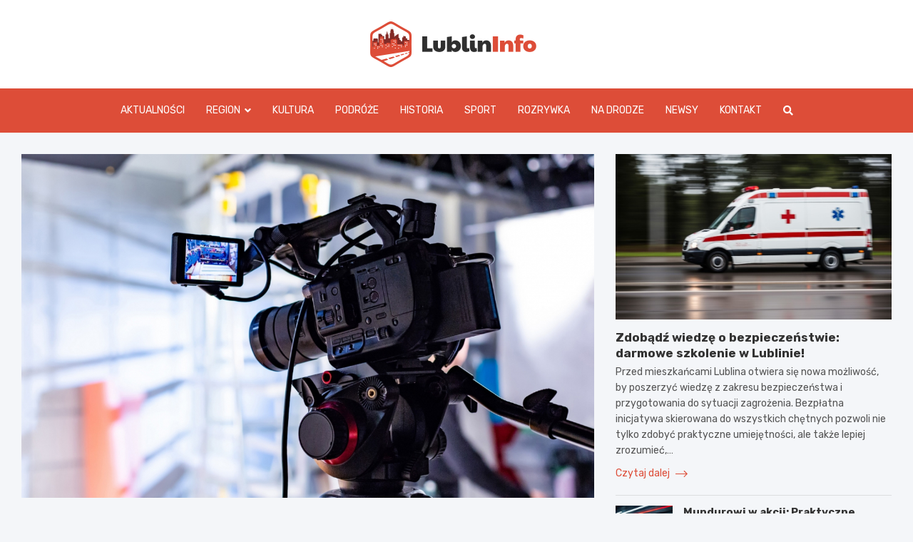

--- FILE ---
content_type: text/html; charset=UTF-8
request_url: https://lublininfo.pl/2023/08/lublin-znow-tlem-dla-ekipy-filmowej-realizowane-zdjecia-do-serialu-matylda/
body_size: 16077
content:
<!doctype html>
<html lang="pl-PL">
<head>
	<meta charset="UTF-8">
	<meta name="viewport" content="width=device-width, initial-scale=1, shrink-to-fit=no">
	<link rel="profile" href="https://gmpg.org/xfn/11">

	<meta name='robots' content='index, follow, max-image-preview:large, max-snippet:-1, max-video-preview:-1' />

	<!-- This site is optimized with the Yoast SEO plugin v26.8 - https://yoast.com/product/yoast-seo-wordpress/ -->
	<title>Lublin znów tłem dla ekipy filmowej: realizowane zdjęcia do serialu &quot;Matylda&quot; - LublinInfo.pl</title>
	<link rel="canonical" href="https://lublininfo.pl/2023/08/lublin-znow-tlem-dla-ekipy-filmowej-realizowane-zdjecia-do-serialu-matylda/" />
	<meta property="og:locale" content="pl_PL" />
	<meta property="og:type" content="article" />
	<meta property="og:title" content="Lublin znów tłem dla ekipy filmowej: realizowane zdjęcia do serialu &quot;Matylda&quot; - LublinInfo.pl" />
	<meta property="og:description" content="Sceny z nowego serialu historyczno-przygodowego „Matylda” w reżyserii Krzysztofa Langa są obecnie kręcone w Lublinie. Film jest fabularyzowaną opowieścią o młodej dziewczynie osadzoną w kontekście społeczno-politycznym drugiej połowy XIX wieku, a Lublin jest świadkiem&hellip;" />
	<meta property="og:url" content="https://lublininfo.pl/2023/08/lublin-znow-tlem-dla-ekipy-filmowej-realizowane-zdjecia-do-serialu-matylda/" />
	<meta property="og:site_name" content="LublinInfo.pl" />
	<meta property="article:published_time" content="2023-08-29T18:13:27+00:00" />
	<meta name="author" content="Kamila Kalinowska" />
	<meta name="twitter:card" content="summary_large_image" />
	<meta name="twitter:label1" content="Napisane przez" />
	<meta name="twitter:data1" content="Kamila Kalinowska" />
	<meta name="twitter:label2" content="Szacowany czas czytania" />
	<meta name="twitter:data2" content="1 minuta" />
	<script type="application/ld+json" class="yoast-schema-graph">{"@context":"https://schema.org","@graph":[{"@type":"Article","@id":"https://lublininfo.pl/2023/08/lublin-znow-tlem-dla-ekipy-filmowej-realizowane-zdjecia-do-serialu-matylda/#article","isPartOf":{"@id":"https://lublininfo.pl/2023/08/lublin-znow-tlem-dla-ekipy-filmowej-realizowane-zdjecia-do-serialu-matylda/"},"author":{"name":"Kamila Kalinowska","@id":"https://lublininfo.pl/#/schema/person/97882fd0017e7fdff7afca674c741a42"},"headline":"Lublin znów tłem dla ekipy filmowej: realizowane zdjęcia do serialu &quot;Matylda&quot;","datePublished":"2023-08-29T18:13:27+00:00","mainEntityOfPage":{"@id":"https://lublininfo.pl/2023/08/lublin-znow-tlem-dla-ekipy-filmowej-realizowane-zdjecia-do-serialu-matylda/"},"wordCount":223,"publisher":{"@id":"https://lublininfo.pl/#organization"},"image":{"@id":"https://lublininfo.pl/2023/08/lublin-znow-tlem-dla-ekipy-filmowej-realizowane-zdjecia-do-serialu-matylda/#primaryimage"},"thumbnailUrl":"https://lublininfo.pl/wp-content/uploads/2023/08/23-08-29-Lublin-znow-tlem-dla-ekipy-filmowej-realizowane-zdjecia-do-serialu-Matylda.jpg","articleSection":["Historia","Kultura","Lublin"],"inLanguage":"pl-PL"},{"@type":"WebPage","@id":"https://lublininfo.pl/2023/08/lublin-znow-tlem-dla-ekipy-filmowej-realizowane-zdjecia-do-serialu-matylda/","url":"https://lublininfo.pl/2023/08/lublin-znow-tlem-dla-ekipy-filmowej-realizowane-zdjecia-do-serialu-matylda/","name":"Lublin znów tłem dla ekipy filmowej: realizowane zdjęcia do serialu &quot;Matylda&quot; - LublinInfo.pl","isPartOf":{"@id":"https://lublininfo.pl/#website"},"primaryImageOfPage":{"@id":"https://lublininfo.pl/2023/08/lublin-znow-tlem-dla-ekipy-filmowej-realizowane-zdjecia-do-serialu-matylda/#primaryimage"},"image":{"@id":"https://lublininfo.pl/2023/08/lublin-znow-tlem-dla-ekipy-filmowej-realizowane-zdjecia-do-serialu-matylda/#primaryimage"},"thumbnailUrl":"https://lublininfo.pl/wp-content/uploads/2023/08/23-08-29-Lublin-znow-tlem-dla-ekipy-filmowej-realizowane-zdjecia-do-serialu-Matylda.jpg","datePublished":"2023-08-29T18:13:27+00:00","breadcrumb":{"@id":"https://lublininfo.pl/2023/08/lublin-znow-tlem-dla-ekipy-filmowej-realizowane-zdjecia-do-serialu-matylda/#breadcrumb"},"inLanguage":"pl-PL","potentialAction":[{"@type":"ReadAction","target":["https://lublininfo.pl/2023/08/lublin-znow-tlem-dla-ekipy-filmowej-realizowane-zdjecia-do-serialu-matylda/"]}]},{"@type":"ImageObject","inLanguage":"pl-PL","@id":"https://lublininfo.pl/2023/08/lublin-znow-tlem-dla-ekipy-filmowej-realizowane-zdjecia-do-serialu-matylda/#primaryimage","url":"https://lublininfo.pl/wp-content/uploads/2023/08/23-08-29-Lublin-znow-tlem-dla-ekipy-filmowej-realizowane-zdjecia-do-serialu-Matylda.jpg","contentUrl":"https://lublininfo.pl/wp-content/uploads/2023/08/23-08-29-Lublin-znow-tlem-dla-ekipy-filmowej-realizowane-zdjecia-do-serialu-Matylda.jpg","width":1327,"height":762},{"@type":"BreadcrumbList","@id":"https://lublininfo.pl/2023/08/lublin-znow-tlem-dla-ekipy-filmowej-realizowane-zdjecia-do-serialu-matylda/#breadcrumb","itemListElement":[{"@type":"ListItem","position":1,"name":"Strona główna","item":"https://lublininfo.pl/"},{"@type":"ListItem","position":2,"name":"Newsy","item":"https://lublininfo.pl/newsy/"},{"@type":"ListItem","position":3,"name":"Lublin znów tłem dla ekipy filmowej: realizowane zdjęcia do serialu &quot;Matylda&quot;"}]},{"@type":"WebSite","@id":"https://lublininfo.pl/#website","url":"https://lublininfo.pl/","name":"LublinInfo.pl","description":"","publisher":{"@id":"https://lublininfo.pl/#organization"},"potentialAction":[{"@type":"SearchAction","target":{"@type":"EntryPoint","urlTemplate":"https://lublininfo.pl/?s={search_term_string}"},"query-input":{"@type":"PropertyValueSpecification","valueRequired":true,"valueName":"search_term_string"}}],"inLanguage":"pl-PL"},{"@type":"Organization","@id":"https://lublininfo.pl/#organization","name":"LublinInfo.pl","url":"https://lublininfo.pl/","logo":{"@type":"ImageObject","inLanguage":"pl-PL","@id":"https://lublininfo.pl/#/schema/logo/image/","url":"https://lublininfo.pl/wp-content/uploads/2022/02/logo.png","contentUrl":"https://lublininfo.pl/wp-content/uploads/2022/02/logo.png","width":466,"height":128,"caption":"LublinInfo.pl"},"image":{"@id":"https://lublininfo.pl/#/schema/logo/image/"}},{"@type":"Person","@id":"https://lublininfo.pl/#/schema/person/97882fd0017e7fdff7afca674c741a42","name":"Kamila Kalinowska","image":{"@type":"ImageObject","inLanguage":"pl-PL","@id":"https://lublininfo.pl/#/schema/person/image/","url":"https://secure.gravatar.com/avatar/c7b5b193ae9e48d3a06ccdeac9bddf2d9715f2605a4b041f209fe726c18fe240?s=96&d=mm&r=g","contentUrl":"https://secure.gravatar.com/avatar/c7b5b193ae9e48d3a06ccdeac9bddf2d9715f2605a4b041f209fe726c18fe240?s=96&d=mm&r=g","caption":"Kamila Kalinowska"},"url":"https://lublininfo.pl/author/admin/"}]}</script>
	<!-- / Yoast SEO plugin. -->


<link rel='dns-prefetch' href='//fonts.googleapis.com' />
<link rel="alternate" type="application/rss+xml" title="LublinInfo.pl &raquo; Kanał z wpisami" href="https://lublininfo.pl/feed/" />
<link rel="alternate" type="application/rss+xml" title="LublinInfo.pl &raquo; Kanał z komentarzami" href="https://lublininfo.pl/comments/feed/" />
<link rel="alternate" title="oEmbed (JSON)" type="application/json+oembed" href="https://lublininfo.pl/wp-json/oembed/1.0/embed?url=https%3A%2F%2Flublininfo.pl%2F2023%2F08%2Flublin-znow-tlem-dla-ekipy-filmowej-realizowane-zdjecia-do-serialu-matylda%2F" />
<link rel="alternate" title="oEmbed (XML)" type="text/xml+oembed" href="https://lublininfo.pl/wp-json/oembed/1.0/embed?url=https%3A%2F%2Flublininfo.pl%2F2023%2F08%2Flublin-znow-tlem-dla-ekipy-filmowej-realizowane-zdjecia-do-serialu-matylda%2F&#038;format=xml" />
<style id='wp-img-auto-sizes-contain-inline-css' type='text/css'>
img:is([sizes=auto i],[sizes^="auto," i]){contain-intrinsic-size:3000px 1500px}
/*# sourceURL=wp-img-auto-sizes-contain-inline-css */
</style>
<style id='wp-emoji-styles-inline-css' type='text/css'>

	img.wp-smiley, img.emoji {
		display: inline !important;
		border: none !important;
		box-shadow: none !important;
		height: 1em !important;
		width: 1em !important;
		margin: 0 0.07em !important;
		vertical-align: -0.1em !important;
		background: none !important;
		padding: 0 !important;
	}
/*# sourceURL=wp-emoji-styles-inline-css */
</style>
<style id='wp-block-library-inline-css' type='text/css'>
:root{--wp-block-synced-color:#7a00df;--wp-block-synced-color--rgb:122,0,223;--wp-bound-block-color:var(--wp-block-synced-color);--wp-editor-canvas-background:#ddd;--wp-admin-theme-color:#007cba;--wp-admin-theme-color--rgb:0,124,186;--wp-admin-theme-color-darker-10:#006ba1;--wp-admin-theme-color-darker-10--rgb:0,107,160.5;--wp-admin-theme-color-darker-20:#005a87;--wp-admin-theme-color-darker-20--rgb:0,90,135;--wp-admin-border-width-focus:2px}@media (min-resolution:192dpi){:root{--wp-admin-border-width-focus:1.5px}}.wp-element-button{cursor:pointer}:root .has-very-light-gray-background-color{background-color:#eee}:root .has-very-dark-gray-background-color{background-color:#313131}:root .has-very-light-gray-color{color:#eee}:root .has-very-dark-gray-color{color:#313131}:root .has-vivid-green-cyan-to-vivid-cyan-blue-gradient-background{background:linear-gradient(135deg,#00d084,#0693e3)}:root .has-purple-crush-gradient-background{background:linear-gradient(135deg,#34e2e4,#4721fb 50%,#ab1dfe)}:root .has-hazy-dawn-gradient-background{background:linear-gradient(135deg,#faaca8,#dad0ec)}:root .has-subdued-olive-gradient-background{background:linear-gradient(135deg,#fafae1,#67a671)}:root .has-atomic-cream-gradient-background{background:linear-gradient(135deg,#fdd79a,#004a59)}:root .has-nightshade-gradient-background{background:linear-gradient(135deg,#330968,#31cdcf)}:root .has-midnight-gradient-background{background:linear-gradient(135deg,#020381,#2874fc)}:root{--wp--preset--font-size--normal:16px;--wp--preset--font-size--huge:42px}.has-regular-font-size{font-size:1em}.has-larger-font-size{font-size:2.625em}.has-normal-font-size{font-size:var(--wp--preset--font-size--normal)}.has-huge-font-size{font-size:var(--wp--preset--font-size--huge)}.has-text-align-center{text-align:center}.has-text-align-left{text-align:left}.has-text-align-right{text-align:right}.has-fit-text{white-space:nowrap!important}#end-resizable-editor-section{display:none}.aligncenter{clear:both}.items-justified-left{justify-content:flex-start}.items-justified-center{justify-content:center}.items-justified-right{justify-content:flex-end}.items-justified-space-between{justify-content:space-between}.screen-reader-text{border:0;clip-path:inset(50%);height:1px;margin:-1px;overflow:hidden;padding:0;position:absolute;width:1px;word-wrap:normal!important}.screen-reader-text:focus{background-color:#ddd;clip-path:none;color:#444;display:block;font-size:1em;height:auto;left:5px;line-height:normal;padding:15px 23px 14px;text-decoration:none;top:5px;width:auto;z-index:100000}html :where(.has-border-color){border-style:solid}html :where([style*=border-top-color]){border-top-style:solid}html :where([style*=border-right-color]){border-right-style:solid}html :where([style*=border-bottom-color]){border-bottom-style:solid}html :where([style*=border-left-color]){border-left-style:solid}html :where([style*=border-width]){border-style:solid}html :where([style*=border-top-width]){border-top-style:solid}html :where([style*=border-right-width]){border-right-style:solid}html :where([style*=border-bottom-width]){border-bottom-style:solid}html :where([style*=border-left-width]){border-left-style:solid}html :where(img[class*=wp-image-]){height:auto;max-width:100%}:where(figure){margin:0 0 1em}html :where(.is-position-sticky){--wp-admin--admin-bar--position-offset:var(--wp-admin--admin-bar--height,0px)}@media screen and (max-width:600px){html :where(.is-position-sticky){--wp-admin--admin-bar--position-offset:0px}}

/*# sourceURL=wp-block-library-inline-css */
</style><style id='global-styles-inline-css' type='text/css'>
:root{--wp--preset--aspect-ratio--square: 1;--wp--preset--aspect-ratio--4-3: 4/3;--wp--preset--aspect-ratio--3-4: 3/4;--wp--preset--aspect-ratio--3-2: 3/2;--wp--preset--aspect-ratio--2-3: 2/3;--wp--preset--aspect-ratio--16-9: 16/9;--wp--preset--aspect-ratio--9-16: 9/16;--wp--preset--color--black: #000000;--wp--preset--color--cyan-bluish-gray: #abb8c3;--wp--preset--color--white: #ffffff;--wp--preset--color--pale-pink: #f78da7;--wp--preset--color--vivid-red: #cf2e2e;--wp--preset--color--luminous-vivid-orange: #ff6900;--wp--preset--color--luminous-vivid-amber: #fcb900;--wp--preset--color--light-green-cyan: #7bdcb5;--wp--preset--color--vivid-green-cyan: #00d084;--wp--preset--color--pale-cyan-blue: #8ed1fc;--wp--preset--color--vivid-cyan-blue: #0693e3;--wp--preset--color--vivid-purple: #9b51e0;--wp--preset--gradient--vivid-cyan-blue-to-vivid-purple: linear-gradient(135deg,rgb(6,147,227) 0%,rgb(155,81,224) 100%);--wp--preset--gradient--light-green-cyan-to-vivid-green-cyan: linear-gradient(135deg,rgb(122,220,180) 0%,rgb(0,208,130) 100%);--wp--preset--gradient--luminous-vivid-amber-to-luminous-vivid-orange: linear-gradient(135deg,rgb(252,185,0) 0%,rgb(255,105,0) 100%);--wp--preset--gradient--luminous-vivid-orange-to-vivid-red: linear-gradient(135deg,rgb(255,105,0) 0%,rgb(207,46,46) 100%);--wp--preset--gradient--very-light-gray-to-cyan-bluish-gray: linear-gradient(135deg,rgb(238,238,238) 0%,rgb(169,184,195) 100%);--wp--preset--gradient--cool-to-warm-spectrum: linear-gradient(135deg,rgb(74,234,220) 0%,rgb(151,120,209) 20%,rgb(207,42,186) 40%,rgb(238,44,130) 60%,rgb(251,105,98) 80%,rgb(254,248,76) 100%);--wp--preset--gradient--blush-light-purple: linear-gradient(135deg,rgb(255,206,236) 0%,rgb(152,150,240) 100%);--wp--preset--gradient--blush-bordeaux: linear-gradient(135deg,rgb(254,205,165) 0%,rgb(254,45,45) 50%,rgb(107,0,62) 100%);--wp--preset--gradient--luminous-dusk: linear-gradient(135deg,rgb(255,203,112) 0%,rgb(199,81,192) 50%,rgb(65,88,208) 100%);--wp--preset--gradient--pale-ocean: linear-gradient(135deg,rgb(255,245,203) 0%,rgb(182,227,212) 50%,rgb(51,167,181) 100%);--wp--preset--gradient--electric-grass: linear-gradient(135deg,rgb(202,248,128) 0%,rgb(113,206,126) 100%);--wp--preset--gradient--midnight: linear-gradient(135deg,rgb(2,3,129) 0%,rgb(40,116,252) 100%);--wp--preset--font-size--small: 13px;--wp--preset--font-size--medium: 20px;--wp--preset--font-size--large: 36px;--wp--preset--font-size--x-large: 42px;--wp--preset--spacing--20: 0.44rem;--wp--preset--spacing--30: 0.67rem;--wp--preset--spacing--40: 1rem;--wp--preset--spacing--50: 1.5rem;--wp--preset--spacing--60: 2.25rem;--wp--preset--spacing--70: 3.38rem;--wp--preset--spacing--80: 5.06rem;--wp--preset--shadow--natural: 6px 6px 9px rgba(0, 0, 0, 0.2);--wp--preset--shadow--deep: 12px 12px 50px rgba(0, 0, 0, 0.4);--wp--preset--shadow--sharp: 6px 6px 0px rgba(0, 0, 0, 0.2);--wp--preset--shadow--outlined: 6px 6px 0px -3px rgb(255, 255, 255), 6px 6px rgb(0, 0, 0);--wp--preset--shadow--crisp: 6px 6px 0px rgb(0, 0, 0);}:where(.is-layout-flex){gap: 0.5em;}:where(.is-layout-grid){gap: 0.5em;}body .is-layout-flex{display: flex;}.is-layout-flex{flex-wrap: wrap;align-items: center;}.is-layout-flex > :is(*, div){margin: 0;}body .is-layout-grid{display: grid;}.is-layout-grid > :is(*, div){margin: 0;}:where(.wp-block-columns.is-layout-flex){gap: 2em;}:where(.wp-block-columns.is-layout-grid){gap: 2em;}:where(.wp-block-post-template.is-layout-flex){gap: 1.25em;}:where(.wp-block-post-template.is-layout-grid){gap: 1.25em;}.has-black-color{color: var(--wp--preset--color--black) !important;}.has-cyan-bluish-gray-color{color: var(--wp--preset--color--cyan-bluish-gray) !important;}.has-white-color{color: var(--wp--preset--color--white) !important;}.has-pale-pink-color{color: var(--wp--preset--color--pale-pink) !important;}.has-vivid-red-color{color: var(--wp--preset--color--vivid-red) !important;}.has-luminous-vivid-orange-color{color: var(--wp--preset--color--luminous-vivid-orange) !important;}.has-luminous-vivid-amber-color{color: var(--wp--preset--color--luminous-vivid-amber) !important;}.has-light-green-cyan-color{color: var(--wp--preset--color--light-green-cyan) !important;}.has-vivid-green-cyan-color{color: var(--wp--preset--color--vivid-green-cyan) !important;}.has-pale-cyan-blue-color{color: var(--wp--preset--color--pale-cyan-blue) !important;}.has-vivid-cyan-blue-color{color: var(--wp--preset--color--vivid-cyan-blue) !important;}.has-vivid-purple-color{color: var(--wp--preset--color--vivid-purple) !important;}.has-black-background-color{background-color: var(--wp--preset--color--black) !important;}.has-cyan-bluish-gray-background-color{background-color: var(--wp--preset--color--cyan-bluish-gray) !important;}.has-white-background-color{background-color: var(--wp--preset--color--white) !important;}.has-pale-pink-background-color{background-color: var(--wp--preset--color--pale-pink) !important;}.has-vivid-red-background-color{background-color: var(--wp--preset--color--vivid-red) !important;}.has-luminous-vivid-orange-background-color{background-color: var(--wp--preset--color--luminous-vivid-orange) !important;}.has-luminous-vivid-amber-background-color{background-color: var(--wp--preset--color--luminous-vivid-amber) !important;}.has-light-green-cyan-background-color{background-color: var(--wp--preset--color--light-green-cyan) !important;}.has-vivid-green-cyan-background-color{background-color: var(--wp--preset--color--vivid-green-cyan) !important;}.has-pale-cyan-blue-background-color{background-color: var(--wp--preset--color--pale-cyan-blue) !important;}.has-vivid-cyan-blue-background-color{background-color: var(--wp--preset--color--vivid-cyan-blue) !important;}.has-vivid-purple-background-color{background-color: var(--wp--preset--color--vivid-purple) !important;}.has-black-border-color{border-color: var(--wp--preset--color--black) !important;}.has-cyan-bluish-gray-border-color{border-color: var(--wp--preset--color--cyan-bluish-gray) !important;}.has-white-border-color{border-color: var(--wp--preset--color--white) !important;}.has-pale-pink-border-color{border-color: var(--wp--preset--color--pale-pink) !important;}.has-vivid-red-border-color{border-color: var(--wp--preset--color--vivid-red) !important;}.has-luminous-vivid-orange-border-color{border-color: var(--wp--preset--color--luminous-vivid-orange) !important;}.has-luminous-vivid-amber-border-color{border-color: var(--wp--preset--color--luminous-vivid-amber) !important;}.has-light-green-cyan-border-color{border-color: var(--wp--preset--color--light-green-cyan) !important;}.has-vivid-green-cyan-border-color{border-color: var(--wp--preset--color--vivid-green-cyan) !important;}.has-pale-cyan-blue-border-color{border-color: var(--wp--preset--color--pale-cyan-blue) !important;}.has-vivid-cyan-blue-border-color{border-color: var(--wp--preset--color--vivid-cyan-blue) !important;}.has-vivid-purple-border-color{border-color: var(--wp--preset--color--vivid-purple) !important;}.has-vivid-cyan-blue-to-vivid-purple-gradient-background{background: var(--wp--preset--gradient--vivid-cyan-blue-to-vivid-purple) !important;}.has-light-green-cyan-to-vivid-green-cyan-gradient-background{background: var(--wp--preset--gradient--light-green-cyan-to-vivid-green-cyan) !important;}.has-luminous-vivid-amber-to-luminous-vivid-orange-gradient-background{background: var(--wp--preset--gradient--luminous-vivid-amber-to-luminous-vivid-orange) !important;}.has-luminous-vivid-orange-to-vivid-red-gradient-background{background: var(--wp--preset--gradient--luminous-vivid-orange-to-vivid-red) !important;}.has-very-light-gray-to-cyan-bluish-gray-gradient-background{background: var(--wp--preset--gradient--very-light-gray-to-cyan-bluish-gray) !important;}.has-cool-to-warm-spectrum-gradient-background{background: var(--wp--preset--gradient--cool-to-warm-spectrum) !important;}.has-blush-light-purple-gradient-background{background: var(--wp--preset--gradient--blush-light-purple) !important;}.has-blush-bordeaux-gradient-background{background: var(--wp--preset--gradient--blush-bordeaux) !important;}.has-luminous-dusk-gradient-background{background: var(--wp--preset--gradient--luminous-dusk) !important;}.has-pale-ocean-gradient-background{background: var(--wp--preset--gradient--pale-ocean) !important;}.has-electric-grass-gradient-background{background: var(--wp--preset--gradient--electric-grass) !important;}.has-midnight-gradient-background{background: var(--wp--preset--gradient--midnight) !important;}.has-small-font-size{font-size: var(--wp--preset--font-size--small) !important;}.has-medium-font-size{font-size: var(--wp--preset--font-size--medium) !important;}.has-large-font-size{font-size: var(--wp--preset--font-size--large) !important;}.has-x-large-font-size{font-size: var(--wp--preset--font-size--x-large) !important;}
/*# sourceURL=global-styles-inline-css */
</style>

<style id='classic-theme-styles-inline-css' type='text/css'>
/*! This file is auto-generated */
.wp-block-button__link{color:#fff;background-color:#32373c;border-radius:9999px;box-shadow:none;text-decoration:none;padding:calc(.667em + 2px) calc(1.333em + 2px);font-size:1.125em}.wp-block-file__button{background:#32373c;color:#fff;text-decoration:none}
/*# sourceURL=/wp-includes/css/classic-themes.min.css */
</style>
<link rel='stylesheet' id='bootstrap-style-css' href='https://lublininfo.pl/wp-content/themes/meta-news-pro/assets/library/bootstrap/css/bootstrap.min.css?ver=4.0.0' type='text/css' media='all' />
<link rel='stylesheet' id='font-awesome-style-css' href='https://lublininfo.pl/wp-content/themes/meta-news-pro/assets/library/font-awesome/css/all.min.css?ver=6.9' type='text/css' media='all' />
<link rel='stylesheet' id='meta-news-google-fonts-css' href='//fonts.googleapis.com/css?family=Rubik%3A300%2C300i%2C400%2C400i%2C500%2C500i%2C700%2C700i&#038;ver=6.9' type='text/css' media='all' />
<link rel='stylesheet' id='owl-carousel-css' href='https://lublininfo.pl/wp-content/themes/meta-news-pro/assets/library/owl-carousel/owl.carousel.min.css?ver=2.3.4' type='text/css' media='all' />
<link rel='stylesheet' id='meta-news-style-css' href='https://lublininfo.pl/wp-content/themes/meta-news-pro/style.css?ver=6.9' type='text/css' media='all' />
<script type="text/javascript" src="https://lublininfo.pl/wp-includes/js/jquery/jquery.min.js?ver=3.7.1" id="jquery-core-js"></script>
<script type="text/javascript" src="https://lublininfo.pl/wp-includes/js/jquery/jquery-migrate.min.js?ver=3.4.1" id="jquery-migrate-js"></script>
<link rel="https://api.w.org/" href="https://lublininfo.pl/wp-json/" /><link rel="alternate" title="JSON" type="application/json" href="https://lublininfo.pl/wp-json/wp/v2/posts/27403" /><link rel="EditURI" type="application/rsd+xml" title="RSD" href="https://lublininfo.pl/xmlrpc.php?rsd" />
<meta name="generator" content="WordPress 6.9" />
<link rel='shortlink' href='https://lublininfo.pl/?p=27403' />

	<style type="text/css">
		/* Font Family > Content */
			body,
			input,
			textarea,
			select {
				font-family: 'Rubik', sans-serif;
			}
		/* Font Family > All Headings/Titles */
			.h1, .h2, .h3, .h4, .h5, .h6, h1, h2, h3, h4, h5, h6 {
				font-family: 'Rubik', sans-serif;
			}
		/* Font Family > All Titles/Meta */
			.site-description,
			.info-bar,
			.main-navigation li,
			.top-stories-bar .top-stories-label .label-txt,
			.entry-meta,
			.stories-title,
			.widget-title,
			.site-footer-navbar,
			.site-info {
				font-family: 'Rubik', sans-serif;
			}
				@media (min-width: 768px) {
				}
		/* Color Scheme > links */
			::selection {
				background-color: #dd4d38;
				color: #fff;
			}
			::-moz-selection {
				background-color: #dd4d38;
				color: #fff;
			}
			a,
			a:hover,
			.entry-title a:hover,
			.entry-title a:focus,
			.entry-meta a:hover,
			.entry-meta a:focus,
			.entry-meta .tag-links a,
			.navigation.post-navigation .nav-links a:hover,
			.comment-metadata a.comment-edit-link,
			.widget ul li a:hover,
			.widget_tag_cloud a:hover,
			.widget_archive li a[aria-current="page"],
			.widget_categories .current-cat a,
			.widget_nav_menu ul li.current_page_item > a,
			.widget_nav_menu ul li.current_page_ancestor > a,
			.widget_nav_menu ul li.current-menu-item > a,
			.widget_nav_menu ul li.current-menu-ancestor > a,
			.widget_pages ul li.current_page_item > a,
			.widget_pages ul li.current_page_ancestor > a,
			.woocommerce.widget_product_categories ul.product-categories .current-cat-parent > a,
			.woocommerce.widget_product_categories ul.product-categories .current-cat > a,
			.woocommerce .star-rating,
			.woocommerce .star-rating:before,
			.woocommerce-MyAccount-navigation ul li:hover a,
			.woocommerce-MyAccount-navigation ul li.is-active a,
			.top-stories-bar .entry-title a:hover,
			.top-stories-bar .entry-title a:focus {
				color: #dd4d38;
			}
		/* Color Scheme > Navigation */
			.navbar {
				background-color: #dd4d38;
			}
			.main-navigation li ul li:hover > a,
			.main-navigation li ul li:focus > a,
			.main-navigation li ul li:focus-within > a,
			.main-navigation li ul li.current-menu-item > a,
			.main-navigation li ul li.current-menu-ancestor > a,
			.main-navigation li ul li.current_page_item > a,
			.main-navigation li ul li.current_page_ancestor > a {
				color: #dd4d38;
			}
			@media (max-width: 991px) {
				.main-navigation li:hover > a,
				.main-navigation li:focus > a,
				.main-navigation li:focus-within > a,
				.main-navigation li.current_page_item > a,
				.main-navigation li.current_page_ancestor > a,
				.main-navigation li.current-menu-item > a,
				.main-navigation li.current-menu-ancestor > a,
				.main-navigation li ul li:hover > a,
				.main-navigation li ul li:focus > a,
				.main-navigation li ul li:focus-within > a,
				.main-navigation li ul li.current-menu-item > a,
				.main-navigation li ul li.current-menu-ancestor > a,
				.main-navigation li ul li.current_page_item > a,
				.main-navigation li ul li.current_page_ancestor > a {
					color: #dd4d38;
				}
			}
		/* Color Scheme > Buttons */
			.btn-theme,
			.btn-outline-theme:hover,
			input[type="reset"],
			input[type="button"],
			input[type="submit"],
			button,
			.back-to-top a,
			.navigation.pagination .page-numbers.current,
			.navigation.pagination a.page-numbers:hover,
			.page-links .post-page-numbers.current,
			.page-links a.post-page-numbers:hover,
			.woocommerce #respond input#submit,
			.woocommerce a.button,
			.woocommerce button.button,
			.woocommerce input.button,
			.woocommerce #respond input#submit.alt,
			.woocommerce a.button.alt,
			.woocommerce button.button.alt,
			.woocommerce input.button.alt,
			.woocommerce #respond input#submit.disabled,
			.woocommerce #respond input#submit:disabled,
			.woocommerce #respond input#submit:disabled[disabled],
			.woocommerce a.button.disabled,
			.woocommerce a.button:disabled,
			.woocommerce a.button:disabled[disabled],
			.woocommerce button.button.disabled,
			.woocommerce button.button:disabled,
			.woocommerce button.button:disabled[disabled],
			.woocommerce input.button.disabled,
			.woocommerce input.button:disabled,
			.woocommerce input.button:disabled[disabled],
			.woocommerce #respond input#submit.disabled:hover,
			.woocommerce #respond input#submit:disabled:hover,
			.woocommerce #respond input#submit:disabled[disabled]:hover,
			.woocommerce a.button.disabled:hover,
			.woocommerce a.button:disabled:hover,
			.woocommerce a.button:disabled[disabled]:hover,
			.woocommerce button.button.disabled:hover,
			.woocommerce button.button:disabled:hover,
			.woocommerce button.button:disabled[disabled]:hover,
			.woocommerce input.button.disabled:hover,
			.woocommerce input.button:disabled:hover,
			.woocommerce input.button:disabled[disabled]:hover,
			.woocommerce span.onsale,
			.woocommerce .widget_price_filter .ui-slider .ui-slider-range,
			.woocommerce .widget_price_filter .ui-slider .ui-slider-handle,
			.woocommerce nav.woocommerce-pagination ul li .page-numbers:hover,
			.woocommerce nav.woocommerce-pagination ul li .page-numbers:focus,
			.woocommerce nav.woocommerce-pagination ul li .page-numbers.current,
			.wp-block-search .wp-block-search__button {
				background-color: #dd4d38;
			}
			.btn-outline-theme {
				border-color: #dd4d38;
			}
			.btn-outline-theme {
				color: #dd4d38;
			}
		/* Color Scheme > Elements */
			.theme-color,
			.format-quote blockquote:before,
			.hentry.sticky .entry-header:before,
			.format-audio .post-content:after,
			.format-image .post-content:after,
			.format-video .post-content:after,
			.format-audio .entry-header:after,
			.format-image .entry-header:after,
			.format-video .entry-header:after {
				color: #dd4d38;
			}
			.theme-bg-color,
			#search-modal.modal .search-form:after,
			.title-style-8 .widget-title span,
			.title-style-8 .stories-title span,
			.title-style-8 .meta-news-widget-recent-posts .nav-link.widget-title:hover,
			.title-style-8 .meta-news-widget-recent-posts .nav-link.widget-title:hover span,
			.title-style-8 .meta-news-widget-recent-posts .nav-link.widget-title.active,
			.title-style-8 .meta-news-widget-recent-posts .nav-link.widget-title.active span {
				background-color: #dd4d38;
			}
			.title-style-4 .widget-title:before,
			.title-style-4 .stories-title:before,
			.title-style-6 .widget-title,
			.title-style-6 .stories-title,
			.title-style-8 .widget-title,
			.title-style-8 .stories-title,
			.title-style-4 .meta-news-widget-recent-posts .nav-link.widget-title:hover span,
			.title-style-4 .meta-news-widget-recent-posts .nav-link.widget-title.active span,
			.title-style-6 .meta-news-widget-recent-posts .nav-link.widget-title:hover span,
			.title-style-6 .meta-news-widget-recent-posts .nav-link.widget-title.active span,
			.title-style-8 .meta-news-widget-recent-posts .nav-link.widget-title:hover,
			.title-style-8 .meta-news-widget-recent-posts .nav-link.widget-title:hover span,
			.title-style-8 .meta-news-widget-recent-posts .nav-link.widget-title.active,
			.title-style-8 .meta-news-widget-recent-posts .nav-link.widget-title.active span {
				border-color: #dd4d38;
			}
		/* Color Scheme > Footer Info Bar */
		.site-info {
			background-color: #dd4d38;
		}
		/* Elements Color > Theme Secondary Color */
			.btn-read-more,
			.btn-read-more:hover,
			.site-footer .widget-area .btn-read-more,
			.site-footer .widget-area .btn-read-more:hover {
				color: #dd4d38;
			}
			.btn-read-more .read-more-icon svg {
				fill: #dd4d38;
			}
			.stories-title:before,
			.widget-title:before,
			.title-style-7 .widget-title,
			.title-style-7 .stories-title,
			.title-style-9 .widget-title span,
			.title-style-9 .stories-title span,
			.meta-news-widget-recent-posts .nav-link:hover span,
			.meta-news-widget-recent-posts .nav-link.active span,
			.title-style-5 .meta-news-widget-recent-posts .nav-link.widget-title:hover span,
			.title-style-5 .meta-news-widget-recent-posts .nav-link.widget-title.active span,
			.title-style-7 .meta-news-widget-recent-posts .nav-link.widget-title:hover span,
			.title-style-7 .meta-news-widget-recent-posts .nav-link.widget-title.active span,
			.title-style-9 .meta-news-widget-recent-posts .nav-link.widget-title:hover span,
			.title-style-9 .meta-news-widget-recent-posts .nav-link.widget-title.active span,
			.hot-news-bar .entry-header,
			.hot-news-bar.hot-news-center .entry-title,
			.featured-banner .featured-slider .post-block .entry-header {
				border-color: #dd4d38;
			}
		/* Elements Color > Top Stories Label */
			.top-stories-bar .top-stories-label,
			.top-stories-bar.label-fluid .top-stories-label-wrap:before,
			.top-stories-label.top-stories-label-3:after,
			.top-stories-label.top-stories-label-6:after,
			.top-stories-label.top-stories-label-6:before {
				background-color: #dd4d38;
			}
			.top-stories-label.top-stories-label-4:after,
			.top-stories-label.top-stories-label-5:after {
				border-color: transparent transparent transparent #dd4d38;
			}
			body.rtl .top-stories-label.top-stories-label-4:after,
			body.rtl .top-stories-label.top-stories-label-5:after {
				border-color: transparent #dd4d38 transparent transparent ;
			}
		/* Category Color > Aktualności */
				.entry-meta.category-meta .cat-links a.cat-links-31,
				.entry-meta.category-meta .cat-links a.cat-links-31:hover,
				.site-footer .widget-area .entry-meta.category-meta .cat-links a.cat-links-31,
				.site-footer .widget-area .entry-meta.category-meta .cat-links a.cat-links-31:hover {
					color: #dd4d38;
				}
				.post-block .entry-meta.category-meta .cat-links a.cat-links-31,
				.site-footer .widget-area .post-block .entry-meta.category-meta .cat-links a.cat-links-31,
				.post-block .entry-meta.category-meta .cat-links a.cat-links-31:hover,
				.site-footer .widget-area .post-block .entry-meta.category-meta .cat-links a.cat-links-31:hover {
					background-color: #dd4d38;
					color: #fff;
				}
				.post-block .entry-meta.category-meta .cat-links a.cat-links-31:hover,
				.site-footer .widget-area .post-block .entry-meta.category-meta .cat-links a.cat-links-31:hover {
					color: rgba(255, 255, 255, 0.85);
				}
			/* Category Color > Bez kategorii */
				.entry-meta.category-meta .cat-links a.cat-links-1,
				.entry-meta.category-meta .cat-links a.cat-links-1:hover,
				.site-footer .widget-area .entry-meta.category-meta .cat-links a.cat-links-1,
				.site-footer .widget-area .entry-meta.category-meta .cat-links a.cat-links-1:hover {
					color: #dd4d38;
				}
				.post-block .entry-meta.category-meta .cat-links a.cat-links-1,
				.site-footer .widget-area .post-block .entry-meta.category-meta .cat-links a.cat-links-1,
				.post-block .entry-meta.category-meta .cat-links a.cat-links-1:hover,
				.site-footer .widget-area .post-block .entry-meta.category-meta .cat-links a.cat-links-1:hover {
					background-color: #dd4d38;
					color: #fff;
				}
				.post-block .entry-meta.category-meta .cat-links a.cat-links-1:hover,
				.site-footer .widget-area .post-block .entry-meta.category-meta .cat-links a.cat-links-1:hover {
					color: rgba(255, 255, 255, 0.85);
				}
			/* Category Color > Europa */
				.entry-meta.category-meta .cat-links a.cat-links-166,
				.entry-meta.category-meta .cat-links a.cat-links-166:hover,
				.site-footer .widget-area .entry-meta.category-meta .cat-links a.cat-links-166,
				.site-footer .widget-area .entry-meta.category-meta .cat-links a.cat-links-166:hover {
					color: #dd4d38;
				}
				.post-block .entry-meta.category-meta .cat-links a.cat-links-166,
				.site-footer .widget-area .post-block .entry-meta.category-meta .cat-links a.cat-links-166,
				.post-block .entry-meta.category-meta .cat-links a.cat-links-166:hover,
				.site-footer .widget-area .post-block .entry-meta.category-meta .cat-links a.cat-links-166:hover {
					background-color: #dd4d38;
					color: #fff;
				}
				.post-block .entry-meta.category-meta .cat-links a.cat-links-166:hover,
				.site-footer .widget-area .post-block .entry-meta.category-meta .cat-links a.cat-links-166:hover {
					color: rgba(255, 255, 255, 0.85);
				}
			/* Category Color > Gospodarka */
				.entry-meta.category-meta .cat-links a.cat-links-165,
				.entry-meta.category-meta .cat-links a.cat-links-165:hover,
				.site-footer .widget-area .entry-meta.category-meta .cat-links a.cat-links-165,
				.site-footer .widget-area .entry-meta.category-meta .cat-links a.cat-links-165:hover {
					color: #dd4d38;
				}
				.post-block .entry-meta.category-meta .cat-links a.cat-links-165,
				.site-footer .widget-area .post-block .entry-meta.category-meta .cat-links a.cat-links-165,
				.post-block .entry-meta.category-meta .cat-links a.cat-links-165:hover,
				.site-footer .widget-area .post-block .entry-meta.category-meta .cat-links a.cat-links-165:hover {
					background-color: #dd4d38;
					color: #fff;
				}
				.post-block .entry-meta.category-meta .cat-links a.cat-links-165:hover,
				.site-footer .widget-area .post-block .entry-meta.category-meta .cat-links a.cat-links-165:hover {
					color: rgba(255, 255, 255, 0.85);
				}
			/* Category Color > Historia */
				.entry-meta.category-meta .cat-links a.cat-links-23,
				.entry-meta.category-meta .cat-links a.cat-links-23:hover,
				.site-footer .widget-area .entry-meta.category-meta .cat-links a.cat-links-23,
				.site-footer .widget-area .entry-meta.category-meta .cat-links a.cat-links-23:hover {
					color: #dd4d38;
				}
				.post-block .entry-meta.category-meta .cat-links a.cat-links-23,
				.site-footer .widget-area .post-block .entry-meta.category-meta .cat-links a.cat-links-23,
				.post-block .entry-meta.category-meta .cat-links a.cat-links-23:hover,
				.site-footer .widget-area .post-block .entry-meta.category-meta .cat-links a.cat-links-23:hover {
					background-color: #dd4d38;
					color: #fff;
				}
				.post-block .entry-meta.category-meta .cat-links a.cat-links-23:hover,
				.site-footer .widget-area .post-block .entry-meta.category-meta .cat-links a.cat-links-23:hover {
					color: rgba(255, 255, 255, 0.85);
				}
			/* Category Color > Infrastruktura */
				.entry-meta.category-meta .cat-links a.cat-links-167,
				.entry-meta.category-meta .cat-links a.cat-links-167:hover,
				.site-footer .widget-area .entry-meta.category-meta .cat-links a.cat-links-167,
				.site-footer .widget-area .entry-meta.category-meta .cat-links a.cat-links-167:hover {
					color: #dd4d38;
				}
				.post-block .entry-meta.category-meta .cat-links a.cat-links-167,
				.site-footer .widget-area .post-block .entry-meta.category-meta .cat-links a.cat-links-167,
				.post-block .entry-meta.category-meta .cat-links a.cat-links-167:hover,
				.site-footer .widget-area .post-block .entry-meta.category-meta .cat-links a.cat-links-167:hover {
					background-color: #dd4d38;
					color: #fff;
				}
				.post-block .entry-meta.category-meta .cat-links a.cat-links-167:hover,
				.site-footer .widget-area .post-block .entry-meta.category-meta .cat-links a.cat-links-167:hover {
					color: rgba(255, 255, 255, 0.85);
				}
			/* Category Color > Inwestycje */
				.entry-meta.category-meta .cat-links a.cat-links-64,
				.entry-meta.category-meta .cat-links a.cat-links-64:hover,
				.site-footer .widget-area .entry-meta.category-meta .cat-links a.cat-links-64,
				.site-footer .widget-area .entry-meta.category-meta .cat-links a.cat-links-64:hover {
					color: #dd4d38;
				}
				.post-block .entry-meta.category-meta .cat-links a.cat-links-64,
				.site-footer .widget-area .post-block .entry-meta.category-meta .cat-links a.cat-links-64,
				.post-block .entry-meta.category-meta .cat-links a.cat-links-64:hover,
				.site-footer .widget-area .post-block .entry-meta.category-meta .cat-links a.cat-links-64:hover {
					background-color: #dd4d38;
					color: #fff;
				}
				.post-block .entry-meta.category-meta .cat-links a.cat-links-64:hover,
				.site-footer .widget-area .post-block .entry-meta.category-meta .cat-links a.cat-links-64:hover {
					color: rgba(255, 255, 255, 0.85);
				}
			/* Category Color > Koronawirus */
				.entry-meta.category-meta .cat-links a.cat-links-41,
				.entry-meta.category-meta .cat-links a.cat-links-41:hover,
				.site-footer .widget-area .entry-meta.category-meta .cat-links a.cat-links-41,
				.site-footer .widget-area .entry-meta.category-meta .cat-links a.cat-links-41:hover {
					color: #dd4d38;
				}
				.post-block .entry-meta.category-meta .cat-links a.cat-links-41,
				.site-footer .widget-area .post-block .entry-meta.category-meta .cat-links a.cat-links-41,
				.post-block .entry-meta.category-meta .cat-links a.cat-links-41:hover,
				.site-footer .widget-area .post-block .entry-meta.category-meta .cat-links a.cat-links-41:hover {
					background-color: #dd4d38;
					color: #fff;
				}
				.post-block .entry-meta.category-meta .cat-links a.cat-links-41:hover,
				.site-footer .widget-area .post-block .entry-meta.category-meta .cat-links a.cat-links-41:hover {
					color: rgba(255, 255, 255, 0.85);
				}
			/* Category Color > Kryminalne */
				.entry-meta.category-meta .cat-links a.cat-links-161,
				.entry-meta.category-meta .cat-links a.cat-links-161:hover,
				.site-footer .widget-area .entry-meta.category-meta .cat-links a.cat-links-161,
				.site-footer .widget-area .entry-meta.category-meta .cat-links a.cat-links-161:hover {
					color: #dd4d38;
				}
				.post-block .entry-meta.category-meta .cat-links a.cat-links-161,
				.site-footer .widget-area .post-block .entry-meta.category-meta .cat-links a.cat-links-161,
				.post-block .entry-meta.category-meta .cat-links a.cat-links-161:hover,
				.site-footer .widget-area .post-block .entry-meta.category-meta .cat-links a.cat-links-161:hover {
					background-color: #dd4d38;
					color: #fff;
				}
				.post-block .entry-meta.category-meta .cat-links a.cat-links-161:hover,
				.site-footer .widget-area .post-block .entry-meta.category-meta .cat-links a.cat-links-161:hover {
					color: rgba(255, 255, 255, 0.85);
				}
			/* Category Color > Kultura */
				.entry-meta.category-meta .cat-links a.cat-links-5,
				.entry-meta.category-meta .cat-links a.cat-links-5:hover,
				.site-footer .widget-area .entry-meta.category-meta .cat-links a.cat-links-5,
				.site-footer .widget-area .entry-meta.category-meta .cat-links a.cat-links-5:hover {
					color: #dd4d38;
				}
				.post-block .entry-meta.category-meta .cat-links a.cat-links-5,
				.site-footer .widget-area .post-block .entry-meta.category-meta .cat-links a.cat-links-5,
				.post-block .entry-meta.category-meta .cat-links a.cat-links-5:hover,
				.site-footer .widget-area .post-block .entry-meta.category-meta .cat-links a.cat-links-5:hover {
					background-color: #dd4d38;
					color: #fff;
				}
				.post-block .entry-meta.category-meta .cat-links a.cat-links-5:hover,
				.site-footer .widget-area .post-block .entry-meta.category-meta .cat-links a.cat-links-5:hover {
					color: rgba(255, 255, 255, 0.85);
				}
			/* Category Color > Lublin */
				.entry-meta.category-meta .cat-links a.cat-links-157,
				.entry-meta.category-meta .cat-links a.cat-links-157:hover,
				.site-footer .widget-area .entry-meta.category-meta .cat-links a.cat-links-157,
				.site-footer .widget-area .entry-meta.category-meta .cat-links a.cat-links-157:hover {
					color: #dd4d38;
				}
				.post-block .entry-meta.category-meta .cat-links a.cat-links-157,
				.site-footer .widget-area .post-block .entry-meta.category-meta .cat-links a.cat-links-157,
				.post-block .entry-meta.category-meta .cat-links a.cat-links-157:hover,
				.site-footer .widget-area .post-block .entry-meta.category-meta .cat-links a.cat-links-157:hover {
					background-color: #dd4d38;
					color: #fff;
				}
				.post-block .entry-meta.category-meta .cat-links a.cat-links-157:hover,
				.site-footer .widget-area .post-block .entry-meta.category-meta .cat-links a.cat-links-157:hover {
					color: rgba(255, 255, 255, 0.85);
				}
			/* Category Color > Lublin - Śródmieście */
				.entry-meta.category-meta .cat-links a.cat-links-1205,
				.entry-meta.category-meta .cat-links a.cat-links-1205:hover,
				.site-footer .widget-area .entry-meta.category-meta .cat-links a.cat-links-1205,
				.site-footer .widget-area .entry-meta.category-meta .cat-links a.cat-links-1205:hover {
					color: #dd4d38;
				}
				.post-block .entry-meta.category-meta .cat-links a.cat-links-1205,
				.site-footer .widget-area .post-block .entry-meta.category-meta .cat-links a.cat-links-1205,
				.post-block .entry-meta.category-meta .cat-links a.cat-links-1205:hover,
				.site-footer .widget-area .post-block .entry-meta.category-meta .cat-links a.cat-links-1205:hover {
					background-color: #dd4d38;
					color: #fff;
				}
				.post-block .entry-meta.category-meta .cat-links a.cat-links-1205:hover,
				.site-footer .widget-area .post-block .entry-meta.category-meta .cat-links a.cat-links-1205:hover {
					color: rgba(255, 255, 255, 0.85);
				}
			/* Category Color > Lublin - Stare Miasto */
				.entry-meta.category-meta .cat-links a.cat-links-1203,
				.entry-meta.category-meta .cat-links a.cat-links-1203:hover,
				.site-footer .widget-area .entry-meta.category-meta .cat-links a.cat-links-1203,
				.site-footer .widget-area .entry-meta.category-meta .cat-links a.cat-links-1203:hover {
					color: #dd4d38;
				}
				.post-block .entry-meta.category-meta .cat-links a.cat-links-1203,
				.site-footer .widget-area .post-block .entry-meta.category-meta .cat-links a.cat-links-1203,
				.post-block .entry-meta.category-meta .cat-links a.cat-links-1203:hover,
				.site-footer .widget-area .post-block .entry-meta.category-meta .cat-links a.cat-links-1203:hover {
					background-color: #dd4d38;
					color: #fff;
				}
				.post-block .entry-meta.category-meta .cat-links a.cat-links-1203:hover,
				.site-footer .widget-area .post-block .entry-meta.category-meta .cat-links a.cat-links-1203:hover {
					color: rgba(255, 255, 255, 0.85);
				}
			/* Category Color > Medycyna */
				.entry-meta.category-meta .cat-links a.cat-links-158,
				.entry-meta.category-meta .cat-links a.cat-links-158:hover,
				.site-footer .widget-area .entry-meta.category-meta .cat-links a.cat-links-158,
				.site-footer .widget-area .entry-meta.category-meta .cat-links a.cat-links-158:hover {
					color: #dd4d38;
				}
				.post-block .entry-meta.category-meta .cat-links a.cat-links-158,
				.site-footer .widget-area .post-block .entry-meta.category-meta .cat-links a.cat-links-158,
				.post-block .entry-meta.category-meta .cat-links a.cat-links-158:hover,
				.site-footer .widget-area .post-block .entry-meta.category-meta .cat-links a.cat-links-158:hover {
					background-color: #dd4d38;
					color: #fff;
				}
				.post-block .entry-meta.category-meta .cat-links a.cat-links-158:hover,
				.site-footer .widget-area .post-block .entry-meta.category-meta .cat-links a.cat-links-158:hover {
					color: rgba(255, 255, 255, 0.85);
				}
			/* Category Color > Na drodze */
				.entry-meta.category-meta .cat-links a.cat-links-55,
				.entry-meta.category-meta .cat-links a.cat-links-55:hover,
				.site-footer .widget-area .entry-meta.category-meta .cat-links a.cat-links-55,
				.site-footer .widget-area .entry-meta.category-meta .cat-links a.cat-links-55:hover {
					color: #dd4d38;
				}
				.post-block .entry-meta.category-meta .cat-links a.cat-links-55,
				.site-footer .widget-area .post-block .entry-meta.category-meta .cat-links a.cat-links-55,
				.post-block .entry-meta.category-meta .cat-links a.cat-links-55:hover,
				.site-footer .widget-area .post-block .entry-meta.category-meta .cat-links a.cat-links-55:hover {
					background-color: #dd4d38;
					color: #fff;
				}
				.post-block .entry-meta.category-meta .cat-links a.cat-links-55:hover,
				.site-footer .widget-area .post-block .entry-meta.category-meta .cat-links a.cat-links-55:hover {
					color: rgba(255, 255, 255, 0.85);
				}
			/* Category Color > Podróże */
				.entry-meta.category-meta .cat-links a.cat-links-14,
				.entry-meta.category-meta .cat-links a.cat-links-14:hover,
				.site-footer .widget-area .entry-meta.category-meta .cat-links a.cat-links-14,
				.site-footer .widget-area .entry-meta.category-meta .cat-links a.cat-links-14:hover {
					color: #dd4d38;
				}
				.post-block .entry-meta.category-meta .cat-links a.cat-links-14,
				.site-footer .widget-area .post-block .entry-meta.category-meta .cat-links a.cat-links-14,
				.post-block .entry-meta.category-meta .cat-links a.cat-links-14:hover,
				.site-footer .widget-area .post-block .entry-meta.category-meta .cat-links a.cat-links-14:hover {
					background-color: #dd4d38;
					color: #fff;
				}
				.post-block .entry-meta.category-meta .cat-links a.cat-links-14:hover,
				.site-footer .widget-area .post-block .entry-meta.category-meta .cat-links a.cat-links-14:hover {
					color: rgba(255, 255, 255, 0.85);
				}
			/* Category Color > Pogoda */
				.entry-meta.category-meta .cat-links a.cat-links-171,
				.entry-meta.category-meta .cat-links a.cat-links-171:hover,
				.site-footer .widget-area .entry-meta.category-meta .cat-links a.cat-links-171,
				.site-footer .widget-area .entry-meta.category-meta .cat-links a.cat-links-171:hover {
					color: #dd4d38;
				}
				.post-block .entry-meta.category-meta .cat-links a.cat-links-171,
				.site-footer .widget-area .post-block .entry-meta.category-meta .cat-links a.cat-links-171,
				.post-block .entry-meta.category-meta .cat-links a.cat-links-171:hover,
				.site-footer .widget-area .post-block .entry-meta.category-meta .cat-links a.cat-links-171:hover {
					background-color: #dd4d38;
					color: #fff;
				}
				.post-block .entry-meta.category-meta .cat-links a.cat-links-171:hover,
				.site-footer .widget-area .post-block .entry-meta.category-meta .cat-links a.cat-links-171:hover {
					color: rgba(255, 255, 255, 0.85);
				}
			/* Category Color > Policja */
				.entry-meta.category-meta .cat-links a.cat-links-32,
				.entry-meta.category-meta .cat-links a.cat-links-32:hover,
				.site-footer .widget-area .entry-meta.category-meta .cat-links a.cat-links-32,
				.site-footer .widget-area .entry-meta.category-meta .cat-links a.cat-links-32:hover {
					color: #dd4d38;
				}
				.post-block .entry-meta.category-meta .cat-links a.cat-links-32,
				.site-footer .widget-area .post-block .entry-meta.category-meta .cat-links a.cat-links-32,
				.post-block .entry-meta.category-meta .cat-links a.cat-links-32:hover,
				.site-footer .widget-area .post-block .entry-meta.category-meta .cat-links a.cat-links-32:hover {
					background-color: #dd4d38;
					color: #fff;
				}
				.post-block .entry-meta.category-meta .cat-links a.cat-links-32:hover,
				.site-footer .widget-area .post-block .entry-meta.category-meta .cat-links a.cat-links-32:hover {
					color: rgba(255, 255, 255, 0.85);
				}
			/* Category Color > Polityka */
				.entry-meta.category-meta .cat-links a.cat-links-163,
				.entry-meta.category-meta .cat-links a.cat-links-163:hover,
				.site-footer .widget-area .entry-meta.category-meta .cat-links a.cat-links-163,
				.site-footer .widget-area .entry-meta.category-meta .cat-links a.cat-links-163:hover {
					color: #dd4d38;
				}
				.post-block .entry-meta.category-meta .cat-links a.cat-links-163,
				.site-footer .widget-area .post-block .entry-meta.category-meta .cat-links a.cat-links-163,
				.post-block .entry-meta.category-meta .cat-links a.cat-links-163:hover,
				.site-footer .widget-area .post-block .entry-meta.category-meta .cat-links a.cat-links-163:hover {
					background-color: #dd4d38;
					color: #fff;
				}
				.post-block .entry-meta.category-meta .cat-links a.cat-links-163:hover,
				.site-footer .widget-area .post-block .entry-meta.category-meta .cat-links a.cat-links-163:hover {
					color: rgba(255, 255, 255, 0.85);
				}
			/* Category Color > Pozostałe */
				.entry-meta.category-meta .cat-links a.cat-links-1090,
				.entry-meta.category-meta .cat-links a.cat-links-1090:hover,
				.site-footer .widget-area .entry-meta.category-meta .cat-links a.cat-links-1090,
				.site-footer .widget-area .entry-meta.category-meta .cat-links a.cat-links-1090:hover {
					color: #dd4d38;
				}
				.post-block .entry-meta.category-meta .cat-links a.cat-links-1090,
				.site-footer .widget-area .post-block .entry-meta.category-meta .cat-links a.cat-links-1090,
				.post-block .entry-meta.category-meta .cat-links a.cat-links-1090:hover,
				.site-footer .widget-area .post-block .entry-meta.category-meta .cat-links a.cat-links-1090:hover {
					background-color: #dd4d38;
					color: #fff;
				}
				.post-block .entry-meta.category-meta .cat-links a.cat-links-1090:hover,
				.site-footer .widget-area .post-block .entry-meta.category-meta .cat-links a.cat-links-1090:hover {
					color: rgba(255, 255, 255, 0.85);
				}
			/* Category Color > Prawo */
				.entry-meta.category-meta .cat-links a.cat-links-45,
				.entry-meta.category-meta .cat-links a.cat-links-45:hover,
				.site-footer .widget-area .entry-meta.category-meta .cat-links a.cat-links-45,
				.site-footer .widget-area .entry-meta.category-meta .cat-links a.cat-links-45:hover {
					color: #dd4d38;
				}
				.post-block .entry-meta.category-meta .cat-links a.cat-links-45,
				.site-footer .widget-area .post-block .entry-meta.category-meta .cat-links a.cat-links-45,
				.post-block .entry-meta.category-meta .cat-links a.cat-links-45:hover,
				.site-footer .widget-area .post-block .entry-meta.category-meta .cat-links a.cat-links-45:hover {
					background-color: #dd4d38;
					color: #fff;
				}
				.post-block .entry-meta.category-meta .cat-links a.cat-links-45:hover,
				.site-footer .widget-area .post-block .entry-meta.category-meta .cat-links a.cat-links-45:hover {
					color: rgba(255, 255, 255, 0.85);
				}
			/* Category Color > Przyroda */
				.entry-meta.category-meta .cat-links a.cat-links-25,
				.entry-meta.category-meta .cat-links a.cat-links-25:hover,
				.site-footer .widget-area .entry-meta.category-meta .cat-links a.cat-links-25,
				.site-footer .widget-area .entry-meta.category-meta .cat-links a.cat-links-25:hover {
					color: #dd4d38;
				}
				.post-block .entry-meta.category-meta .cat-links a.cat-links-25,
				.site-footer .widget-area .post-block .entry-meta.category-meta .cat-links a.cat-links-25,
				.post-block .entry-meta.category-meta .cat-links a.cat-links-25:hover,
				.site-footer .widget-area .post-block .entry-meta.category-meta .cat-links a.cat-links-25:hover {
					background-color: #dd4d38;
					color: #fff;
				}
				.post-block .entry-meta.category-meta .cat-links a.cat-links-25:hover,
				.site-footer .widget-area .post-block .entry-meta.category-meta .cat-links a.cat-links-25:hover {
					color: rgba(255, 255, 255, 0.85);
				}
			/* Category Color > Rada Miasta */
				.entry-meta.category-meta .cat-links a.cat-links-160,
				.entry-meta.category-meta .cat-links a.cat-links-160:hover,
				.site-footer .widget-area .entry-meta.category-meta .cat-links a.cat-links-160,
				.site-footer .widget-area .entry-meta.category-meta .cat-links a.cat-links-160:hover {
					color: #dd4d38;
				}
				.post-block .entry-meta.category-meta .cat-links a.cat-links-160,
				.site-footer .widget-area .post-block .entry-meta.category-meta .cat-links a.cat-links-160,
				.post-block .entry-meta.category-meta .cat-links a.cat-links-160:hover,
				.site-footer .widget-area .post-block .entry-meta.category-meta .cat-links a.cat-links-160:hover {
					background-color: #dd4d38;
					color: #fff;
				}
				.post-block .entry-meta.category-meta .cat-links a.cat-links-160:hover,
				.site-footer .widget-area .post-block .entry-meta.category-meta .cat-links a.cat-links-160:hover {
					color: rgba(255, 255, 255, 0.85);
				}
			/* Category Color > Region */
				.entry-meta.category-meta .cat-links a.cat-links-159,
				.entry-meta.category-meta .cat-links a.cat-links-159:hover,
				.site-footer .widget-area .entry-meta.category-meta .cat-links a.cat-links-159,
				.site-footer .widget-area .entry-meta.category-meta .cat-links a.cat-links-159:hover {
					color: #dd4d38;
				}
				.post-block .entry-meta.category-meta .cat-links a.cat-links-159,
				.site-footer .widget-area .post-block .entry-meta.category-meta .cat-links a.cat-links-159,
				.post-block .entry-meta.category-meta .cat-links a.cat-links-159:hover,
				.site-footer .widget-area .post-block .entry-meta.category-meta .cat-links a.cat-links-159:hover {
					background-color: #dd4d38;
					color: #fff;
				}
				.post-block .entry-meta.category-meta .cat-links a.cat-links-159:hover,
				.site-footer .widget-area .post-block .entry-meta.category-meta .cat-links a.cat-links-159:hover {
					color: rgba(255, 255, 255, 0.85);
				}
			/* Category Color > Rozrywka */
				.entry-meta.category-meta .cat-links a.cat-links-168,
				.entry-meta.category-meta .cat-links a.cat-links-168:hover,
				.site-footer .widget-area .entry-meta.category-meta .cat-links a.cat-links-168,
				.site-footer .widget-area .entry-meta.category-meta .cat-links a.cat-links-168:hover {
					color: #dd4d38;
				}
				.post-block .entry-meta.category-meta .cat-links a.cat-links-168,
				.site-footer .widget-area .post-block .entry-meta.category-meta .cat-links a.cat-links-168,
				.post-block .entry-meta.category-meta .cat-links a.cat-links-168:hover,
				.site-footer .widget-area .post-block .entry-meta.category-meta .cat-links a.cat-links-168:hover {
					background-color: #dd4d38;
					color: #fff;
				}
				.post-block .entry-meta.category-meta .cat-links a.cat-links-168:hover,
				.site-footer .widget-area .post-block .entry-meta.category-meta .cat-links a.cat-links-168:hover {
					color: rgba(255, 255, 255, 0.85);
				}
			/* Category Color > Sport */
				.entry-meta.category-meta .cat-links a.cat-links-105,
				.entry-meta.category-meta .cat-links a.cat-links-105:hover,
				.site-footer .widget-area .entry-meta.category-meta .cat-links a.cat-links-105,
				.site-footer .widget-area .entry-meta.category-meta .cat-links a.cat-links-105:hover {
					color: #dd4d38;
				}
				.post-block .entry-meta.category-meta .cat-links a.cat-links-105,
				.site-footer .widget-area .post-block .entry-meta.category-meta .cat-links a.cat-links-105,
				.post-block .entry-meta.category-meta .cat-links a.cat-links-105:hover,
				.site-footer .widget-area .post-block .entry-meta.category-meta .cat-links a.cat-links-105:hover {
					background-color: #dd4d38;
					color: #fff;
				}
				.post-block .entry-meta.category-meta .cat-links a.cat-links-105:hover,
				.site-footer .widget-area .post-block .entry-meta.category-meta .cat-links a.cat-links-105:hover {
					color: rgba(255, 255, 255, 0.85);
				}
			/* Category Color > Z kraju */
				.entry-meta.category-meta .cat-links a.cat-links-162,
				.entry-meta.category-meta .cat-links a.cat-links-162:hover,
				.site-footer .widget-area .entry-meta.category-meta .cat-links a.cat-links-162,
				.site-footer .widget-area .entry-meta.category-meta .cat-links a.cat-links-162:hover {
					color: #dd4d38;
				}
				.post-block .entry-meta.category-meta .cat-links a.cat-links-162,
				.site-footer .widget-area .post-block .entry-meta.category-meta .cat-links a.cat-links-162,
				.post-block .entry-meta.category-meta .cat-links a.cat-links-162:hover,
				.site-footer .widget-area .post-block .entry-meta.category-meta .cat-links a.cat-links-162:hover {
					background-color: #dd4d38;
					color: #fff;
				}
				.post-block .entry-meta.category-meta .cat-links a.cat-links-162:hover,
				.site-footer .widget-area .post-block .entry-meta.category-meta .cat-links a.cat-links-162:hover {
					color: rgba(255, 255, 255, 0.85);
				}
			/* Category Color > Zabytki */
				.entry-meta.category-meta .cat-links a.cat-links-15,
				.entry-meta.category-meta .cat-links a.cat-links-15:hover,
				.site-footer .widget-area .entry-meta.category-meta .cat-links a.cat-links-15,
				.site-footer .widget-area .entry-meta.category-meta .cat-links a.cat-links-15:hover {
					color: #dd4d38;
				}
				.post-block .entry-meta.category-meta .cat-links a.cat-links-15,
				.site-footer .widget-area .post-block .entry-meta.category-meta .cat-links a.cat-links-15,
				.post-block .entry-meta.category-meta .cat-links a.cat-links-15:hover,
				.site-footer .widget-area .post-block .entry-meta.category-meta .cat-links a.cat-links-15:hover {
					background-color: #dd4d38;
					color: #fff;
				}
				.post-block .entry-meta.category-meta .cat-links a.cat-links-15:hover,
				.site-footer .widget-area .post-block .entry-meta.category-meta .cat-links a.cat-links-15:hover {
					color: rgba(255, 255, 255, 0.85);
				}
			/* Category Color > Zakupy */
				.entry-meta.category-meta .cat-links a.cat-links-927,
				.entry-meta.category-meta .cat-links a.cat-links-927:hover,
				.site-footer .widget-area .entry-meta.category-meta .cat-links a.cat-links-927,
				.site-footer .widget-area .entry-meta.category-meta .cat-links a.cat-links-927:hover {
					color: #dd4d38;
				}
				.post-block .entry-meta.category-meta .cat-links a.cat-links-927,
				.site-footer .widget-area .post-block .entry-meta.category-meta .cat-links a.cat-links-927,
				.post-block .entry-meta.category-meta .cat-links a.cat-links-927:hover,
				.site-footer .widget-area .post-block .entry-meta.category-meta .cat-links a.cat-links-927:hover {
					background-color: #dd4d38;
					color: #fff;
				}
				.post-block .entry-meta.category-meta .cat-links a.cat-links-927:hover,
				.site-footer .widget-area .post-block .entry-meta.category-meta .cat-links a.cat-links-927:hover {
					color: rgba(255, 255, 255, 0.85);
				}
			/* Category Color > Ze świata */
				.entry-meta.category-meta .cat-links a.cat-links-164,
				.entry-meta.category-meta .cat-links a.cat-links-164:hover,
				.site-footer .widget-area .entry-meta.category-meta .cat-links a.cat-links-164,
				.site-footer .widget-area .entry-meta.category-meta .cat-links a.cat-links-164:hover {
					color: #dd4d38;
				}
				.post-block .entry-meta.category-meta .cat-links a.cat-links-164,
				.site-footer .widget-area .post-block .entry-meta.category-meta .cat-links a.cat-links-164,
				.post-block .entry-meta.category-meta .cat-links a.cat-links-164:hover,
				.site-footer .widget-area .post-block .entry-meta.category-meta .cat-links a.cat-links-164:hover {
					background-color: #dd4d38;
					color: #fff;
				}
				.post-block .entry-meta.category-meta .cat-links a.cat-links-164:hover,
				.site-footer .widget-area .post-block .entry-meta.category-meta .cat-links a.cat-links-164:hover {
					color: rgba(255, 255, 255, 0.85);
				}
			/* Font Color > Sections/Widgets Title */
			.widget-title,
			.widget-title a,
			.widget-title span,
			.stories-title span,
			.title-style-8 .widget-title span,
			.title-style-8 .stories-title span,
			.meta-news-widget-recent-posts .nav-link:hover,
			.meta-news-widget-recent-posts .nav-link.active,
			.meta-news-widget-recent-posts .nav-link:hover span,
			.meta-news-widget-recent-posts .nav-link.active span,
			.title-style-8 .meta-news-widget-recent-posts .nav-link.widget-title:hover,
			.title-style-8 .meta-news-widget-recent-posts .nav-link.widget-title:hover span,
			.title-style-8 .meta-news-widget-recent-posts .nav-link.widget-title.active,
			.title-style-8 .meta-news-widget-recent-posts .nav-link.widget-title.active span {
				color: #3a3a3a;
			}
		/* Font Color > Footer Widgets Title */
			.site-footer .widget-title,
			.site-footer .widget-title a,
			.site-footer .widget-title span,
			.title-style-8.site-footer .widget-title span,
			.site-footer .meta-news-widget-recent-posts .nav-link:hover,
			.site-footer .meta-news-widget-recent-posts .nav-link.active,
			.site-footer .meta-news-widget-recent-posts .nav-link:hover span,
			.site-footer .meta-news-widget-recent-posts .nav-link.active span,
			.title-style-8.site-footer .meta-news-widget-recent-posts .nav-link.widget-title:hover,
			.title-style-8.site-footer .meta-news-widget-recent-posts .nav-link.widget-title:hover span,
			.title-style-8.site-footer .meta-news-widget-recent-posts .nav-link.widget-title.active,
			.title-style-8.site-footer .meta-news-widget-recent-posts .nav-link.widget-title.active span {
				color: #3a3a3a;
			}
		/* Font Color > Footer Widgets Link Hover */
			.site-footer .widget-area a,
			.site-footer .widget-area a:hover,
			.site-footer .widget-area a:focus,
			.site-footer .widget-area .entry-title a:hover,
			.site-footer .widget-area .entry-title a:focus,
			.site-footer .widget-area .entry-meta a:hover,
			.site-footer .widget-area .entry-meta a:focus,
			.site-footer .widget ul li a:hover,
			.site-footer .widget-area .widget_tag_cloud a:hover,
			.site-footer .widget_categories .current-cat a,
			.site-footer .widget_nav_menu ul li.current_page_item > a,
			.site-footer .widget_nav_menu ul li.current_page_ancestor > a,
			.site-footer .widget_nav_menu ul li.current-menu-item > a,
			.site-footer .widget_nav_menu ul li.current-menu-ancestor > a,
			.site-footer .widget_pages ul li.current_page_item > a,
			.site-footer .widget_pages ul li.current_page_ancestor > a {
				color: #3a3a3a;
			}
		/* Font Color > Footer Navbar Link Hover */
			.site-footer-navbar .navigation-menu ul li:hover > a,
			.site-footer-navbar .navigation-menu ul li:focus > a,
			.site-footer-navbar .navigation-menu ul li:focus-within > a,
			.site-footer-navbar .navigation-menu ul li.current_page_item > a,
			.site-footer-navbar .navigation-menu ul li.current_page_ancestor > a,
			.site-footer-navbar .navigation-menu ul li.current-menu-item > a,
			.site-footer-navbar .navigation-menu ul li.current-menu-ancestor > a {
				color: #3a3a3a;
			}
			</style>

		<style type="text/css">
					.site-title,
			.site-description {
				position: absolute;
				clip: rect(1px, 1px, 1px, 1px);
			}
				</style>
		<link rel="icon" href="https://lublininfo.pl/wp-content/uploads/2022/02/cropped-fav-32x32.png" sizes="32x32" />
<link rel="icon" href="https://lublininfo.pl/wp-content/uploads/2022/02/cropped-fav-192x192.png" sizes="192x192" />
<link rel="apple-touch-icon" href="https://lublininfo.pl/wp-content/uploads/2022/02/cropped-fav-180x180.png" />
<meta name="msapplication-TileImage" content="https://lublininfo.pl/wp-content/uploads/2022/02/cropped-fav-270x270.png" />
		<style type="text/css" id="wp-custom-css">
			img.custom-logo {max-width: 233px;}

.container {max-width: 1340px;}
.entry-content p a {font-weight: bold;text-decoration: underline;}
.entry-title {font-size: 32px;}
.meta-news-widget-recent-posts .nav .nav-item:nth-of-type(3) {display: none;}
@media(max-width:1100px) {
	.entry-title {font-size: 26px;}
}		</style>
			
<!-- Google tag (gtag.js) -->
<script async src="https://www.googletagmanager.com/gtag/js?id=G-6ETGJ13T0R"></script>
<script>
  window.dataLayer = window.dataLayer || [];
  function gtag(){dataLayer.push(arguments);}
  gtag('js', new Date());

  gtag('config', 'G-6ETGJ13T0R');
</script>

</head>

<body class="wp-singular post-template-default single single-post postid-27403 single-format-standard wp-custom-logo wp-theme-meta-news-pro theme-body">

<div id="page" class="site">
	<a class="skip-link screen-reader-text" href="#content">Skip to content</a>
	
	<header id="masthead" class="site-header">
					<div class="navbar-head navbar-head-center" >
				<div class="container">
					<div class="navbar-head-inner">
						<div class="brand-inline text-center site-branding">
							<a href="https://lublininfo.pl/" class="custom-logo-link" rel="home"><img width="466" height="128" src="https://lublininfo.pl/wp-content/uploads/2022/02/logo.png" class="custom-logo" alt="LublinInfo.pl" decoding="async" fetchpriority="high" srcset="https://lublininfo.pl/wp-content/uploads/2022/02/logo.png 466w, https://lublininfo.pl/wp-content/uploads/2022/02/logo-300x82.png 300w" sizes="(max-width: 466px) 100vw, 466px" /></a>							<div class="site-title-wrap">
																	<h2 class="site-title"><a class="site-title-link" href="https://lublininfo.pl/" rel="home">LublinInfo.pl</a></h2>
															</div><!-- .site-title-wrap -->
						</div><!-- .site-branding .navbar-brand -->
											</div><!-- .navbar-head-inner -->
				</div><!-- .container -->
			</div><!-- .navbar-head -->
				<nav class="navbar navbar-center" id="sticky-navigation-bar">
									<div class="container">
															<div class="navigation-icons-wrap">
									<button class="navbar-toggler menu-toggle" type="button" data-toggle="collapse" data-target="#navbarCollapse" aria-controls="navbarCollapse" aria-expanded="false" aria-label="Toggle navigation"></button>
									<a href="#" class="search-modal-toggle" data-toggle="modal" data-target="#search-modal"><i class="fas fa-search"></i></a>
								</div><!-- .navigation-icons-wrap -->
													</div><!-- .container -->
											<div class="navbar-inner">
						<div class="container">
							<div class="navigation-wrap">
								<div class="navbar-main">
									<div class="collapse navbar-collapse" id="navbarCollapse">
										<div id="site-navigation" class="main-navigation nav-uppercase" role="navigation">
											<ul class="nav-menu navbar-nav"><li id="menu-item-17459" class="menu-item menu-item-type-taxonomy menu-item-object-category menu-item-17459"><a href="https://lublininfo.pl/category/aktualnosci/">Aktualności</a></li>
<li id="menu-item-26054" class="menu-item menu-item-type-taxonomy menu-item-object-category menu-item-has-children menu-item-26054"><a href="https://lublininfo.pl/category/region/">Region</a>
<ul class="sub-menu">
	<li id="menu-item-17461" class="menu-item menu-item-type-taxonomy menu-item-object-category menu-item-17461"><a href="https://lublininfo.pl/category/inwestycje/">Inwestycje</a></li>
	<li id="menu-item-26361" class="menu-item menu-item-type-taxonomy menu-item-object-category menu-item-26361"><a href="https://lublininfo.pl/category/pozostale/">Pozostałe</a></li>
</ul>
</li>
<li id="menu-item-17462" class="menu-item menu-item-type-taxonomy menu-item-object-category current-post-ancestor current-menu-parent current-post-parent menu-item-17462"><a href="https://lublininfo.pl/category/kultura/">Kultura</a></li>
<li id="menu-item-17463" class="menu-item menu-item-type-taxonomy menu-item-object-category menu-item-17463"><a href="https://lublininfo.pl/category/podroze/">Podróże</a></li>
<li id="menu-item-17464" class="menu-item menu-item-type-taxonomy menu-item-object-category current-post-ancestor current-menu-parent current-post-parent menu-item-17464"><a href="https://lublininfo.pl/category/historia/">Historia</a></li>
<li id="menu-item-26055" class="menu-item menu-item-type-taxonomy menu-item-object-category menu-item-26055"><a href="https://lublininfo.pl/category/sport/">Sport</a></li>
<li id="menu-item-26056" class="menu-item menu-item-type-taxonomy menu-item-object-category menu-item-26056"><a href="https://lublininfo.pl/category/rozrywka/">Rozrywka</a></li>
<li id="menu-item-26057" class="menu-item menu-item-type-taxonomy menu-item-object-category menu-item-26057"><a href="https://lublininfo.pl/category/na-drodze/">Na drodze</a></li>
<li id="menu-item-26362" class="menu-item menu-item-type-post_type menu-item-object-page current_page_parent menu-item-26362"><a href="https://lublininfo.pl/newsy/">Newsy</a></li>
<li id="menu-item-18307" class="menu-item menu-item-type-post_type menu-item-object-page menu-item-18307"><a href="https://lublininfo.pl/kontakt/">Kontakt</a></li>
</ul>										</div><!-- #site-navigation .main-navigation -->
									</div><!-- .navbar-collapse -->
								</div><!-- .navbar-main -->
								<div class="navbar-right">
									<div class="navbar-element-item navbar-search">
										<a href="#" class="search-modal-toggle" data-toggle="modal" data-target="#search-modal"><i class="fas fa-search"></i></a>
									</div><!-- .navbar-element-item -->
								</div><!-- .navbar-right -->
							</div><!-- .navigation-wrap -->
						</div><!-- .container -->
					</div><!-- .navbar-inner -->
							</nav><!-- .navbar -->

		
		
		
			</header><!-- #masthead -->
	<div id="content" class="site-content title-style-1">
					<div class="container">
				<div class="row justify-content-center site-content-row">
		<div id="primary" class="col-lg-8 content-area sticky-column-bottom">	<div class="column-inner">
		<main id="main" class="site-main">

				<div class="post-27403 post type-post status-publish format-standard has-post-thumbnail hentry category-historia category-kultura category-lublin">

		
					<figure class="post-featured-image page-single-featured-image post-img-wrap">
						<div class="a-post-img">
							<img width="1327" height="762" src="https://lublininfo.pl/wp-content/uploads/2023/08/23-08-29-Lublin-znow-tlem-dla-ekipy-filmowej-realizowane-zdjecia-do-serialu-Matylda.jpg" class="post-img wp-post-image" alt="" decoding="async" srcset="https://lublininfo.pl/wp-content/uploads/2023/08/23-08-29-Lublin-znow-tlem-dla-ekipy-filmowej-realizowane-zdjecia-do-serialu-Matylda.jpg 1327w, https://lublininfo.pl/wp-content/uploads/2023/08/23-08-29-Lublin-znow-tlem-dla-ekipy-filmowej-realizowane-zdjecia-do-serialu-Matylda-300x172.jpg 300w, https://lublininfo.pl/wp-content/uploads/2023/08/23-08-29-Lublin-znow-tlem-dla-ekipy-filmowej-realizowane-zdjecia-do-serialu-Matylda-1024x588.jpg 1024w, https://lublininfo.pl/wp-content/uploads/2023/08/23-08-29-Lublin-znow-tlem-dla-ekipy-filmowej-realizowane-zdjecia-do-serialu-Matylda-768x441.jpg 768w" sizes="(max-width: 1327px) 100vw, 1327px" />						</div>
											</figure><!-- .post-featured-image .page-single-img-wrap -->

				
			
					<header class="entry-header">
									<div class="entry-meta category-meta">
						<div class="cat-links">
				<a class="cat-links-23" href="https://lublininfo.pl/category/historia/">Historia</a>
			
				<a class="cat-links-5" href="https://lublininfo.pl/category/kultura/">Kultura</a>
			
				<a class="cat-links-157" href="https://lublininfo.pl/category/lublin/">Lublin</a>
			</div>
					</div><!-- .entry-meta -->
								<h1 class="entry-title">Lublin znów tłem dla ekipy filmowej: realizowane zdjęcia do serialu &quot;Matylda&quot;</h1>
										<div class="entry-meta entry-meta-icon">
							<div class="date"><a href="https://lublininfo.pl/2023/08/lublin-znow-tlem-dla-ekipy-filmowej-realizowane-zdjecia-do-serialu-matylda/" title="Lublin znów tłem dla ekipy filmowej: realizowane zdjęcia do serialu &quot;Matylda&quot;">29 sierpnia 2023</a> </div>						</div><!-- .entry-meta -->
								</header>
		
			<div class="entry-content">
				<p>Sceny z nowego serialu historyczno-przygodowego „Matylda” w reżyserii Krzysztofa Langa są obecnie kręcone w Lublinie. Film jest fabularyzowaną opowieścią o młodej dziewczynie osadzoną w kontekście społeczno-politycznym drugiej połowy XIX wieku, a Lublin jest świadkiem i plenerem tej produkcji.</p>
<p>Specyfiką Lublina jest bogactwo niepowtarzalnych plenerów, które doskonale nadają się na tło produkcji filmowych różnego gatunku &#8211; od współczesnych po historyczne. To właśnie ten aspekt sprawił, że kolejna ekipa filmowa wybrała Lublin jako miejsce realizacji zdjęć. Istotnym wsparciem dla procesu produkcji jest pomoc udzielana przez Lubelski Fundusz Filmowy, który dostosowuje swoje działania do indywidualnych potrzeb twórców – podkreśla Beata Stepaniuk-Kuśmierzak, wiceprezydent Lublina ds. Kultury, Sportu i Partycypacji.</p>
<p>&#8222;Matylda&#8221; to epicka opowieść o wiecznej walce między dobrem a złem. W tle historii pojawiają się momenty z historii Polski, takie jak powstanie styczniowe, współpraca z zaborcą, emigracja zarobkowa oraz emancypacja kobiet. Tytułowa postać, 17-letnia Matylda, jest córką powstańca i zamożnego ziemianina skazanego na zsyłkę na Sybir. Matylda to osobowość pełna niepokoju i ciekawości świata. Jej buntownicze podejście do życia prowadzi ją do szukania schronienia u rodziny w malowniczym gospodarstwie wiejskim.</p>
			</div><!-- .entry-content -->

			</div><!-- .post-27403 -->

	<nav class="navigation post-navigation" aria-label="Wpisy">
		<h2 class="screen-reader-text">Nawigacja wpisu</h2>
		<div class="nav-links"><div class="nav-previous"><a href="https://lublininfo.pl/2023/08/nowy-sklad-na-trasie-lublin-poznan-ic-koziolek/" rel="prev">Nowy skład na trasie Lublin &#8211; Poznań: IC Koziołek</a></div><div class="nav-next"><a href="https://lublininfo.pl/2023/08/artur-gronek-i-jego-zespol-ponosza-porazke-w-niedzielnym-meczu-przeciwko-rostock-seawolves/" rel="next">Artur Gronek i jego zespół ponoszą porażkę w niedzielnym meczu przeciwko Rostock Seawolves</a></div></div>
	</nav>
		</main><!-- #main -->
	</div><!-- .column-inner -->
	</div><!-- #primary -->


<aside id="secondary" class="col-lg-4 widget-area sticky-column-bottom" role="complementary">
	<div class="column-inner">
		<div id="meta_news_horizontal_vertical_posts-4" class="widget meta-news-widget-horizontal-vertical-posts">						<div class="row post-horizontal">
				<div class="col-12 first-col">
															<div class="post-boxed main-post">
													<div class="post-img-wrap">
								<a href="https://lublininfo.pl/2026/01/zdobadz-wiedze-o-bezpieczenstwie-darmowe-szkolenie-w-lublinie/" class="a-post-img">
									<img class="post-img" src="https://lublininfo.pl/wp-content/uploads/2026/01/bezpieczny-lublin-do-cz-do-bezp-atnego-szkole-auto-842.jpg" alt="">
								</a>
							</div>
												<div class="post-content">
														<h3 class="entry-title"><a href="https://lublininfo.pl/2026/01/zdobadz-wiedze-o-bezpieczenstwie-darmowe-szkolenie-w-lublinie/">Zdobądź wiedzę o bezpieczeństwie: darmowe szkolenie w Lublinie!</a></h3>																						<div class="entry-content">
									<p>Przed mieszkańcami Lublina otwiera się nowa możliwość, by poszerzyć wiedzę z zakresu bezpieczeństwa i przygotowania do sytuacji zagrożenia. Bezpłatna inicjatywa skierowana do wszystkich chętnych pozwoli nie tylko zdobyć praktyczne umiejętności, ale także lepiej zrozumieć,&hellip; </p>
										<a href="https://lublininfo.pl/2026/01/zdobadz-wiedze-o-bezpieczenstwie-darmowe-szkolenie-w-lublinie/" class="btn-read-more">
											Czytaj dalej											<span class="read-more-icon">
												<svg x="0px" y="0px" viewBox="0 0 476.213 476.213" style="enable-background:new 0 0 476.213 476.213;" xml:space="preserve">
													<polygon points="345.606,107.5 324.394,128.713 418.787,223.107 0,223.107 0,253.107 418.787,253.107 324.394,347.5 345.606,368.713 476.213,238.106 "/>
												</svg>
											</span>
										</a>
																	</div><!-- .entry-content -->
													</div>
					</div><!-- post-boxed -->
				</div>
				<div class="col-12 second-col">
																	<div class="post-boxed inlined">
																	<div class="post-img-wrap">
										<a href="https://lublininfo.pl/2026/01/mundurowi-w-akcji-praktyczne-warsztaty-dla-przyszlych-policjantow-w-opolu-lubelskim/" class="a-post-img">
											<img class="post-img" src="https://lublininfo.pl/wp-content/uploads/2026/01/zaj-cia-z-taktyki-i-technik-interwencji-w-oddzial-auto-386-300x164.jpg" alt="">
										</a>
									</div>
																<div class="post-content">
																		<h3 class="entry-title"><a href="https://lublininfo.pl/2026/01/mundurowi-w-akcji-praktyczne-warsztaty-dla-przyszlych-policjantow-w-opolu-lubelskim/">Mundurowi w akcji: Praktyczne warsztaty dla przyszłych policjantów w Opolu Lubelskim</a></h3>																	</div>
							</div><!-- .post-boxed -->
																			<div class="post-boxed inlined">
																	<div class="post-img-wrap">
										<a href="https://lublininfo.pl/2026/01/zamojskie-oszustwo-mezczyzna-stracil-fortune-na-sprzedazy-rowerka-dla-dzieci/" class="a-post-img">
											<img class="post-img" src="https://lublininfo.pl/wp-content/uploads/2026/01/oszustwo-podczas-sprzeda-y-dzieci-cego-rowerku-auto-481-300x164.jpg" alt="">
										</a>
									</div>
																<div class="post-content">
																		<h3 class="entry-title"><a href="https://lublininfo.pl/2026/01/zamojskie-oszustwo-mezczyzna-stracil-fortune-na-sprzedazy-rowerka-dla-dzieci/">Zamojskie oszustwo: Mężczyzna stracił fortunę na sprzedaży rowerka dla dzieci</a></h3>																	</div>
							</div><!-- .post-boxed -->
																			<div class="post-boxed inlined">
																	<div class="post-img-wrap">
										<a href="https://lublininfo.pl/2026/01/zimowe-wsparcie-dla-osob-bezdomnych-policja-i-mops-w-akcji/" class="a-post-img">
											<img class="post-img" src="https://lublininfo.pl/wp-content/uploads/2026/01/wsp-lne-dzia-ania-policjant-w-oraz-pracownik-w-auto-1011-300x164.jpg" alt="">
										</a>
									</div>
																<div class="post-content">
																		<h3 class="entry-title"><a href="https://lublininfo.pl/2026/01/zimowe-wsparcie-dla-osob-bezdomnych-policja-i-mops-w-akcji/">Zimowe wsparcie dla osób bezdomnych: Policja i MOPS w akcji</a></h3>																	</div>
							</div><!-- .post-boxed -->
																			<div class="post-boxed inlined">
																	<div class="post-img-wrap">
										<a href="https://lublininfo.pl/2026/01/zatrzymany-po-czterech-latach-ukrywania-sie-przed-wymiarem-sprawiedliwosci/" class="a-post-img">
											<img class="post-img" src="https://lublininfo.pl/wp-content/uploads/2026/01/poszukiwany-listem-go-czym-w-r-kach-opolskich-kr-auto-498-300x164.jpg" alt="">
										</a>
									</div>
																<div class="post-content">
																		<h3 class="entry-title"><a href="https://lublininfo.pl/2026/01/zatrzymany-po-czterech-latach-ukrywania-sie-przed-wymiarem-sprawiedliwosci/">Zatrzymany po czterech latach ukrywania się przed wymiarem sprawiedliwości</a></h3>																	</div>
							</div><!-- .post-boxed -->
																	</div>
			</div><!-- .row -->
			</div><!-- .widget_featured_post --><div id="meta_news_card_block_posts-5" class="widget meta-news-widget-card-block-posts">						<div class="row column-2">
									<div class="post-col">
						<div class="post-item post-block">
															<div class="post-img-wrap">
																			<a href="https://lublininfo.pl/2025/12/nowe-rozklady-jazdy-komunikacji-publicznej-na-2026-rok/" class="a-post-img">
											<img class="post-img" src="https://lublininfo.pl/wp-content/uploads/2025/12/nowe-rozk-ady-jazdy-linii-komunikacyjnych-na-rok-auto-2124.jpg" alt="">
										</a>
																	</div><!-- .post-img-wrap -->
								<div class="entry-header">
																		<h3 class="entry-title"><a href="https://lublininfo.pl/2025/12/nowe-rozklady-jazdy-komunikacji-publicznej-na-2026-rok/">Nowe rozkłady jazdy komunikacji publicznej na 2026 rok</a></h3>																	</div><!-- .entry-header -->
													</div><!-- .post-item -->
					</div>
									<div class="post-col">
						<div class="post-item post-block">
															<div class="post-img-wrap">
																			<a href="https://lublininfo.pl/2025/04/podwojne-pozary-w-lublinie-ewakuacja-mieszkancow-i-pozar-pustostanu/" class="a-post-img">
											<img class="post-img" src="https://lublininfo.pl/wp-content/uploads/2025/04/641175-Podwojne-pozary-w-Lublinie-ewakuacja-mieszkancow-i-pozar-pustostanu.jpg" alt="">
										</a>
																	</div><!-- .post-img-wrap -->
								<div class="entry-header">
																		<h3 class="entry-title"><a href="https://lublininfo.pl/2025/04/podwojne-pozary-w-lublinie-ewakuacja-mieszkancow-i-pozar-pustostanu/">Podwójne pożary w Lublinie &#8211; ewakuacja mieszkańców i pożar pustostanu</a></h3>																	</div><!-- .entry-header -->
													</div><!-- .post-item -->
					</div>
							</div>
						</div><!-- .widget_featured_post -->	</div><!-- .column-inner -->
</aside><!-- #secondary -->
								</div><!-- row -->
			</div><!-- .container -->
			</div><!-- #content .site-content-->
			<footer id="colophon" class="site-footer title-style-1" role="contentinfo">
			
				<div class="featured-stories">
					<div class="container">
													<h2 class="stories-title"><span>Warto przeczytać</span></h2>
						
						
						<div class="row">
															<div class="col-sm-6 col-lg-3 post-col">
									<div class="post-boxed">
																					<div class="post-img-wrap">
												<a href="https://lublininfo.pl/2026/01/zdobadz-wiedze-o-bezpieczenstwie-darmowe-szkolenie-w-lublinie/" class="a-post-img">
													<img class="post-img" src="https://lublininfo.pl/wp-content/uploads/2026/01/bezpieczny-lublin-do-cz-do-bezp-atnego-szkole-auto-842.jpg" alt="">
												</a>
											</div><!-- .post-img-wrap -->
																				<div class="post-content">
																							<div class="entry-meta category-meta">
													<div class="cat-links">
				<a class="cat-links-1370" href="https://lublininfo.pl/category/bezpieczenstwo/">Bezpieczeństwo</a>
			
				<a class="cat-links-1671" href="https://lublininfo.pl/category/ochrona-ludnosci/">Ochrona ludności</a>
			
				<a class="cat-links-1454" href="https://lublininfo.pl/category/szkolenia/">Szkolenia</a>
			</div>
												</div><!-- .entry-meta -->
																						<h3 class="entry-title"><a href="https://lublininfo.pl/2026/01/zdobadz-wiedze-o-bezpieczenstwie-darmowe-szkolenie-w-lublinie/">Zdobądź wiedzę o bezpieczeństwie: darmowe szkolenie w Lublinie!</a></h3>																							<div class="entry-meta entry-meta-icon">
													<div class="date"><a href="https://lublininfo.pl/2026/01/zdobadz-wiedze-o-bezpieczenstwie-darmowe-szkolenie-w-lublinie/" title="Zdobądź wiedzę o bezpieczeństwie: darmowe szkolenie w Lublinie!">21 stycznia 2026</a> </div>												</div>
																					</div><!-- .post-content -->
									</div><!-- .post-boxed -->
								</div>
															<div class="col-sm-6 col-lg-3 post-col">
									<div class="post-boxed">
																					<div class="post-img-wrap">
												<a href="https://lublininfo.pl/2026/01/mundurowi-w-akcji-praktyczne-warsztaty-dla-przyszlych-policjantow-w-opolu-lubelskim/" class="a-post-img">
													<img class="post-img" src="https://lublininfo.pl/wp-content/uploads/2026/01/zaj-cia-z-taktyki-i-technik-interwencji-w-oddzial-auto-386.jpg" alt="">
												</a>
											</div><!-- .post-img-wrap -->
																				<div class="post-content">
																							<div class="entry-meta category-meta">
													<div class="cat-links">
				<a class="cat-links-1" href="https://lublininfo.pl/category/bez-kategorii/">Bez kategorii</a>
			</div>
												</div><!-- .entry-meta -->
																						<h3 class="entry-title"><a href="https://lublininfo.pl/2026/01/mundurowi-w-akcji-praktyczne-warsztaty-dla-przyszlych-policjantow-w-opolu-lubelskim/">Mundurowi w akcji: Praktyczne warsztaty dla przyszłych policjantów w Opolu Lubelskim</a></h3>																							<div class="entry-meta entry-meta-icon">
													<div class="date"><a href="https://lublininfo.pl/2026/01/mundurowi-w-akcji-praktyczne-warsztaty-dla-przyszlych-policjantow-w-opolu-lubelskim/" title="Mundurowi w akcji: Praktyczne warsztaty dla przyszłych policjantów w Opolu Lubelskim">21 stycznia 2026</a> </div>												</div>
																					</div><!-- .post-content -->
									</div><!-- .post-boxed -->
								</div>
															<div class="col-sm-6 col-lg-3 post-col">
									<div class="post-boxed">
																					<div class="post-img-wrap">
												<a href="https://lublininfo.pl/2026/01/zamojskie-oszustwo-mezczyzna-stracil-fortune-na-sprzedazy-rowerka-dla-dzieci/" class="a-post-img">
													<img class="post-img" src="https://lublininfo.pl/wp-content/uploads/2026/01/oszustwo-podczas-sprzeda-y-dzieci-cego-rowerku-auto-481.jpg" alt="">
												</a>
											</div><!-- .post-img-wrap -->
																				<div class="post-content">
																							<div class="entry-meta category-meta">
													<div class="cat-links">
				<a class="cat-links-1359" href="https://lublininfo.pl/category/oszustwa/">Oszustwa</a>
			
				<a class="cat-links-32" href="https://lublininfo.pl/category/policja/">Policja</a>
			</div>
												</div><!-- .entry-meta -->
																						<h3 class="entry-title"><a href="https://lublininfo.pl/2026/01/zamojskie-oszustwo-mezczyzna-stracil-fortune-na-sprzedazy-rowerka-dla-dzieci/">Zamojskie oszustwo: Mężczyzna stracił fortunę na sprzedaży rowerka dla dzieci</a></h3>																							<div class="entry-meta entry-meta-icon">
													<div class="date"><a href="https://lublininfo.pl/2026/01/zamojskie-oszustwo-mezczyzna-stracil-fortune-na-sprzedazy-rowerka-dla-dzieci/" title="Zamojskie oszustwo: Mężczyzna stracił fortunę na sprzedaży rowerka dla dzieci">21 stycznia 2026</a> </div>												</div>
																					</div><!-- .post-content -->
									</div><!-- .post-boxed -->
								</div>
															<div class="col-sm-6 col-lg-3 post-col">
									<div class="post-boxed">
																					<div class="post-img-wrap">
												<a href="https://lublininfo.pl/2026/01/zimowe-wsparcie-dla-osob-bezdomnych-policja-i-mops-w-akcji/" class="a-post-img">
													<img class="post-img" src="https://lublininfo.pl/wp-content/uploads/2026/01/wsp-lne-dzia-ania-policjant-w-oraz-pracownik-w-auto-1011.jpg" alt="">
												</a>
											</div><!-- .post-img-wrap -->
																				<div class="post-content">
																							<div class="entry-meta category-meta">
													<div class="cat-links">
				<a class="cat-links-1" href="https://lublininfo.pl/category/bez-kategorii/">Bez kategorii</a>
			</div>
												</div><!-- .entry-meta -->
																						<h3 class="entry-title"><a href="https://lublininfo.pl/2026/01/zimowe-wsparcie-dla-osob-bezdomnych-policja-i-mops-w-akcji/">Zimowe wsparcie dla osób bezdomnych: Policja i MOPS w akcji</a></h3>																							<div class="entry-meta entry-meta-icon">
													<div class="date"><a href="https://lublininfo.pl/2026/01/zimowe-wsparcie-dla-osob-bezdomnych-policja-i-mops-w-akcji/" title="Zimowe wsparcie dla osób bezdomnych: Policja i MOPS w akcji">21 stycznia 2026</a> </div>												</div>
																					</div><!-- .post-content -->
									</div><!-- .post-boxed -->
								</div>
													</div><!-- .row -->
											</div><!-- .container -->
									</div><!-- .featured-stories -->
			
			
			
							<div class="site-info site-info-center">
					<div class="container">
						<div class="row site-info-row">
															<div class="site-info-main col-lg">
									<div class="copyright">
																			<div class="theme-link">
											Copyright &copy; 2026 <a href="https://lublininfo.pl/" title="LublinInfo.pl" >LublinInfo.pl</a></div>									</div><!-- .copyright -->
								</div><!-- .site-info-main -->
													</div><!-- .row -->
					</div><!-- .container -->
				</div><!-- .site-info -->
					</footer><!-- #colophon -->
		<div class="back-to-top"><a title="Go to Top" href="#masthead"></a></div>
</div><!-- #page -->
<div class="modal fade" id="search-modal" tabindex="-1" aria-labelledby="searchModalLabel" aria-hidden="true">
	<button type="button" class="close" data-dismiss="modal" aria-label="Close">
    <span aria-hidden="true">
      <svg x="0px" y="0px" viewBox="0 0 512.001 512.001" style="enable-background:new 0 0 512.001 512.001;">
        <path d="M284.286,256.002L506.143,34.144c7.811-7.811,7.811-20.475,0-28.285c-7.811-7.81-20.475-7.811-28.285,0L256,227.717 L34.143,5.859c-7.811-7.811-20.475-7.811-28.285,0c-7.81,7.811-7.811,20.475,0,28.285l221.857,221.857L5.858,477.859 c-7.811,7.811-7.811,20.475,0,28.285c3.905,3.905,9.024,5.857,14.143,5.857c5.119,0,10.237-1.952,14.143-5.857L256,284.287 l221.857,221.857c3.905,3.905,9.024,5.857,14.143,5.857s10.237-1.952,14.143-5.857c7.811-7.811,7.811-20.475,0-28.285 L284.286,256.002z"/>
      </svg>
    </span>
	</button>
	<div class="modal-dialog">
		<div class="modal-content">
			<div class="modal-body">
				<form action="https://lublininfo.pl/" method="get" class="search-form">
	<label class="assistive-text"> Szukaj </label>
	<div class="input-group">
		<input type="search" value="" placeholder="Szukaj" class="form-control s" name="s">
		<div class="input-group-prepend">
			<button class="btn btn-theme">Szukaj</button>
		</div>
	</div>
</form><!-- .search-form -->
			</div><!-- .modal-body -->
		</div><!-- .modal-content -->
	</div><!-- .modal-dialog -->
</div><!-- .modal .fade #search-modal -->

<script type="speculationrules">
{"prefetch":[{"source":"document","where":{"and":[{"href_matches":"/*"},{"not":{"href_matches":["/wp-*.php","/wp-admin/*","/wp-content/uploads/*","/wp-content/*","/wp-content/plugins/*","/wp-content/themes/meta-news-pro/*","/*\\?(.+)"]}},{"not":{"selector_matches":"a[rel~=\"nofollow\"]"}},{"not":{"selector_matches":".no-prefetch, .no-prefetch a"}}]},"eagerness":"conservative"}]}
</script>
<script type="text/javascript" src="https://lublininfo.pl/wp-content/themes/meta-news-pro/assets/library/bootstrap/js/popper.min.js?ver=1.12.9" id="popper-script-js"></script>
<script type="text/javascript" src="https://lublininfo.pl/wp-content/themes/meta-news-pro/assets/library/bootstrap/js/bootstrap.min.js?ver=4.0.0" id="bootstrap-script-js"></script>
<script type="text/javascript" src="https://lublininfo.pl/wp-content/themes/meta-news-pro/assets/library/owl-carousel/owl.carousel.min.js?ver=2.3.4" id="owl-carousel-js"></script>
<script type="text/javascript" src="https://lublininfo.pl/wp-content/themes/meta-news-pro/assets/library/owl-carousel/owl.carousel-settings.js?ver=6.9" id="meta-news-owl-carousel-js"></script>
<script type="text/javascript" src="https://lublininfo.pl/wp-content/themes/meta-news-pro/assets/library/matchHeight/jquery.matchHeight-min.js?ver=0.7.2" id="jquery-match-height-js"></script>
<script type="text/javascript" src="https://lublininfo.pl/wp-content/themes/meta-news-pro/assets/library/matchHeight/jquery.matchHeight-settings.js?ver=6.9" id="meta-news-match-height-js"></script>
<script type="text/javascript" src="https://lublininfo.pl/wp-content/themes/meta-news-pro/assets/js/skip-link-focus-fix.js?ver=20151215" id="meta-news-skip-link-focus-fix-js"></script>
<script type="text/javascript" src="https://lublininfo.pl/wp-content/themes/meta-news-pro/assets/library/sticky/jquery.sticky.js?ver=1.0.4" id="jquery-sticky-js"></script>
<script type="text/javascript" src="https://lublininfo.pl/wp-content/themes/meta-news-pro/assets/library/sticky/jquery.sticky-settings.js?ver=6.9" id="meta-news-jquery-sticky-js"></script>
<script type="text/javascript" src="https://lublininfo.pl/wp-content/themes/meta-news-pro/assets/js/scripts.js?ver=6.9" id="meta-news-scripts-js"></script>
<script id="wp-emoji-settings" type="application/json">
{"baseUrl":"https://s.w.org/images/core/emoji/17.0.2/72x72/","ext":".png","svgUrl":"https://s.w.org/images/core/emoji/17.0.2/svg/","svgExt":".svg","source":{"concatemoji":"https://lublininfo.pl/wp-includes/js/wp-emoji-release.min.js?ver=6.9"}}
</script>
<script type="module">
/* <![CDATA[ */
/*! This file is auto-generated */
const a=JSON.parse(document.getElementById("wp-emoji-settings").textContent),o=(window._wpemojiSettings=a,"wpEmojiSettingsSupports"),s=["flag","emoji"];function i(e){try{var t={supportTests:e,timestamp:(new Date).valueOf()};sessionStorage.setItem(o,JSON.stringify(t))}catch(e){}}function c(e,t,n){e.clearRect(0,0,e.canvas.width,e.canvas.height),e.fillText(t,0,0);t=new Uint32Array(e.getImageData(0,0,e.canvas.width,e.canvas.height).data);e.clearRect(0,0,e.canvas.width,e.canvas.height),e.fillText(n,0,0);const a=new Uint32Array(e.getImageData(0,0,e.canvas.width,e.canvas.height).data);return t.every((e,t)=>e===a[t])}function p(e,t){e.clearRect(0,0,e.canvas.width,e.canvas.height),e.fillText(t,0,0);var n=e.getImageData(16,16,1,1);for(let e=0;e<n.data.length;e++)if(0!==n.data[e])return!1;return!0}function u(e,t,n,a){switch(t){case"flag":return n(e,"\ud83c\udff3\ufe0f\u200d\u26a7\ufe0f","\ud83c\udff3\ufe0f\u200b\u26a7\ufe0f")?!1:!n(e,"\ud83c\udde8\ud83c\uddf6","\ud83c\udde8\u200b\ud83c\uddf6")&&!n(e,"\ud83c\udff4\udb40\udc67\udb40\udc62\udb40\udc65\udb40\udc6e\udb40\udc67\udb40\udc7f","\ud83c\udff4\u200b\udb40\udc67\u200b\udb40\udc62\u200b\udb40\udc65\u200b\udb40\udc6e\u200b\udb40\udc67\u200b\udb40\udc7f");case"emoji":return!a(e,"\ud83e\u1fac8")}return!1}function f(e,t,n,a){let r;const o=(r="undefined"!=typeof WorkerGlobalScope&&self instanceof WorkerGlobalScope?new OffscreenCanvas(300,150):document.createElement("canvas")).getContext("2d",{willReadFrequently:!0}),s=(o.textBaseline="top",o.font="600 32px Arial",{});return e.forEach(e=>{s[e]=t(o,e,n,a)}),s}function r(e){var t=document.createElement("script");t.src=e,t.defer=!0,document.head.appendChild(t)}a.supports={everything:!0,everythingExceptFlag:!0},new Promise(t=>{let n=function(){try{var e=JSON.parse(sessionStorage.getItem(o));if("object"==typeof e&&"number"==typeof e.timestamp&&(new Date).valueOf()<e.timestamp+604800&&"object"==typeof e.supportTests)return e.supportTests}catch(e){}return null}();if(!n){if("undefined"!=typeof Worker&&"undefined"!=typeof OffscreenCanvas&&"undefined"!=typeof URL&&URL.createObjectURL&&"undefined"!=typeof Blob)try{var e="postMessage("+f.toString()+"("+[JSON.stringify(s),u.toString(),c.toString(),p.toString()].join(",")+"));",a=new Blob([e],{type:"text/javascript"});const r=new Worker(URL.createObjectURL(a),{name:"wpTestEmojiSupports"});return void(r.onmessage=e=>{i(n=e.data),r.terminate(),t(n)})}catch(e){}i(n=f(s,u,c,p))}t(n)}).then(e=>{for(const n in e)a.supports[n]=e[n],a.supports.everything=a.supports.everything&&a.supports[n],"flag"!==n&&(a.supports.everythingExceptFlag=a.supports.everythingExceptFlag&&a.supports[n]);var t;a.supports.everythingExceptFlag=a.supports.everythingExceptFlag&&!a.supports.flag,a.supports.everything||((t=a.source||{}).concatemoji?r(t.concatemoji):t.wpemoji&&t.twemoji&&(r(t.twemoji),r(t.wpemoji)))});
//# sourceURL=https://lublininfo.pl/wp-includes/js/wp-emoji-loader.min.js
/* ]]> */
</script>

<script defer src="https://static.cloudflareinsights.com/beacon.min.js/vcd15cbe7772f49c399c6a5babf22c1241717689176015" integrity="sha512-ZpsOmlRQV6y907TI0dKBHq9Md29nnaEIPlkf84rnaERnq6zvWvPUqr2ft8M1aS28oN72PdrCzSjY4U6VaAw1EQ==" data-cf-beacon='{"version":"2024.11.0","token":"6f9ad2bec4ef40e6b6d148b4b9127540","r":1,"server_timing":{"name":{"cfCacheStatus":true,"cfEdge":true,"cfExtPri":true,"cfL4":true,"cfOrigin":true,"cfSpeedBrain":true},"location_startswith":null}}' crossorigin="anonymous"></script>
</body>
</html>
